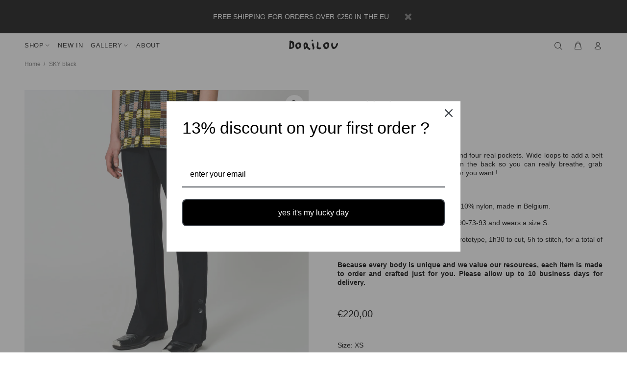

--- FILE ---
content_type: text/html; charset=utf-8
request_url: https://dorilou.com/products/sky-black-trousers-formal-ceremonies?variant=47054059929947
body_size: 26085
content:
<!doctype html>
<!--[if IE 9]> <html class="ie9 no-js" lang="en"> <![endif]-->
<!--[if (gt IE 9)|!(IE)]><!--> <html class="no-js" lang="en"> <!--<![endif]-->
<head> 

  <!-- Google Tag Manager -->
<script>(function(w,d,s,l,i){w[l]=w[l]||[];w[l].push({'gtm.start':
new Date().getTime(),event:'gtm.js'});var f=d.getElementsByTagName(s)[0],
j=d.createElement(s),dl=l!='dataLayer'?'&l='+l:'';j.async=true;j.src=
'https://www.googletagmanager.com/gtm.js?id='+i+dl;f.parentNode.insertBefore(j,f);
})(window,document,'script','dataLayer','GTM-T3G83RZN');</script>
<!-- End Google Tag Manager -->
  
  <meta name="p:domain_verify" content="0ecb9db98f247a45482f7e1796639fb7"/>
  <!-- Basic page needs ================================================== -->
  <meta charset="utf-8">
  <!--[if IE]><meta http-equiv="X-UA-Compatible" content="IE=edge,chrome=1"><![endif]-->
  <meta name="viewport" content="width=device-width,initial-scale=1">
  <meta name="theme-color" content="#000000">
  <meta name="keywords" content="Shopify Template" />
  <meta name="author" content="p-themes">
  <link rel="canonical" href="https://dorilou.com/products/sky-black-trousers-formal-ceremonies"><link rel="shortcut icon" href="//dorilou.com/cdn/shop/files/LOGO_30px_32x32.png?v=1652789792" type="image/png"><!-- Title and description ================================================== --><title>SKY comfortable black virgin wool pleated trousers formal ceremonies
&ndash; dorilou
</title><meta name="description" content="  Black wool trousers with side buttons and four real pockets. Wide loops to add a belt if you wish and an elasticated waist in the back so you can really breathe, grab something from the floor or eat whatever you want !   51% virgin wool 23% wool 16% viscose 10% nylon, made in Belgium. Henri is 1,79m, his measurements"><!-- Social meta ================================================== --><!-- /snippets/social-meta-tags.liquid -->




<meta property="og:site_name" content="dorilou">
<meta property="og:url" content="https://dorilou.com/products/sky-black-trousers-formal-ceremonies">
<meta property="og:title" content="SKY black">
<meta property="og:type" content="product">
<meta property="og:description" content="  Black wool trousers with side buttons and four real pockets. Wide loops to add a belt if you wish and an elasticated waist in the back so you can really breathe, grab something from the floor or eat whatever you want !   51% virgin wool 23% wool 16% viscose 10% nylon, made in Belgium. Henri is 1,79m, his measurements">

  <meta property="og:price:amount" content="220,00">
  <meta property="og:price:currency" content="EUR">

<meta property="og:image" content="http://dorilou.com/cdn/shop/files/Dorilou-11_3_1200x1200.jpg?v=1693243707"><meta property="og:image" content="http://dorilou.com/cdn/shop/files/Dorilou-11_1_1200x1200.jpg?v=1693243707"><meta property="og:image" content="http://dorilou.com/cdn/shop/files/Dorilou-11_2_1200x1200.jpg?v=1693243708">
<meta property="og:image:secure_url" content="https://dorilou.com/cdn/shop/files/Dorilou-11_3_1200x1200.jpg?v=1693243707"><meta property="og:image:secure_url" content="https://dorilou.com/cdn/shop/files/Dorilou-11_1_1200x1200.jpg?v=1693243707"><meta property="og:image:secure_url" content="https://dorilou.com/cdn/shop/files/Dorilou-11_2_1200x1200.jpg?v=1693243708">


<meta name="twitter:card" content="summary_large_image">
<meta name="twitter:title" content="SKY black">
<meta name="twitter:description" content="  Black wool trousers with side buttons and four real pockets. Wide loops to add a belt if you wish and an elasticated waist in the back so you can really breathe, grab something from the floor or eat whatever you want !   51% virgin wool 23% wool 16% viscose 10% nylon, made in Belgium. Henri is 1,79m, his measurements">
<!-- Helpers ================================================== -->

  <!-- CSS ================================================== --><link href="https://fonts.googleapis.com/css?family=Helvetica:100,200,300,400,500,600,700,800,900" rel="stylesheet" defer>
<link href="//dorilou.com/cdn/shop/t/2/assets/theme.css?v=131651269545726648321724160069" rel="stylesheet" type="text/css" media="all" />

<script src="//dorilou.com/cdn/shop/t/2/assets/jquery.min.js?v=146653844047132007351616155474" defer="defer"></script><!-- Header hook for plugins ================================================== -->
  <script>window.performance && window.performance.mark && window.performance.mark('shopify.content_for_header.start');</script><meta id="shopify-digital-wallet" name="shopify-digital-wallet" content="/55580655787/digital_wallets/dialog">
<meta name="shopify-checkout-api-token" content="2508cbaaec1ea447e9f8930bb85679cf">
<meta id="in-context-paypal-metadata" data-shop-id="55580655787" data-venmo-supported="false" data-environment="production" data-locale="en_US" data-paypal-v4="true" data-currency="EUR">
<link rel="alternate" type="application/json+oembed" href="https://dorilou.com/products/sky-black-trousers-formal-ceremonies.oembed">
<script async="async" src="/checkouts/internal/preloads.js?locale=en-BE"></script>
<link rel="preconnect" href="https://shop.app" crossorigin="anonymous">
<script async="async" src="https://shop.app/checkouts/internal/preloads.js?locale=en-BE&shop_id=55580655787" crossorigin="anonymous"></script>
<script id="apple-pay-shop-capabilities" type="application/json">{"shopId":55580655787,"countryCode":"BE","currencyCode":"EUR","merchantCapabilities":["supports3DS"],"merchantId":"gid:\/\/shopify\/Shop\/55580655787","merchantName":"dorilou","requiredBillingContactFields":["postalAddress","email"],"requiredShippingContactFields":["postalAddress","email"],"shippingType":"shipping","supportedNetworks":["visa","maestro","masterCard","amex"],"total":{"type":"pending","label":"dorilou","amount":"1.00"},"shopifyPaymentsEnabled":true,"supportsSubscriptions":true}</script>
<script id="shopify-features" type="application/json">{"accessToken":"2508cbaaec1ea447e9f8930bb85679cf","betas":["rich-media-storefront-analytics"],"domain":"dorilou.com","predictiveSearch":true,"shopId":55580655787,"locale":"en"}</script>
<script>var Shopify = Shopify || {};
Shopify.shop = "dorianevanovereem.myshopify.com";
Shopify.locale = "en";
Shopify.currency = {"active":"EUR","rate":"1.0"};
Shopify.country = "BE";
Shopify.theme = {"name":"Install-me-wokiee-v-2-0-2","id":121088508075,"schema_name":"Wokiee","schema_version":"2.0.2","theme_store_id":null,"role":"main"};
Shopify.theme.handle = "null";
Shopify.theme.style = {"id":null,"handle":null};
Shopify.cdnHost = "dorilou.com/cdn";
Shopify.routes = Shopify.routes || {};
Shopify.routes.root = "/";</script>
<script type="module">!function(o){(o.Shopify=o.Shopify||{}).modules=!0}(window);</script>
<script>!function(o){function n(){var o=[];function n(){o.push(Array.prototype.slice.apply(arguments))}return n.q=o,n}var t=o.Shopify=o.Shopify||{};t.loadFeatures=n(),t.autoloadFeatures=n()}(window);</script>
<script>
  window.ShopifyPay = window.ShopifyPay || {};
  window.ShopifyPay.apiHost = "shop.app\/pay";
  window.ShopifyPay.redirectState = null;
</script>
<script id="shop-js-analytics" type="application/json">{"pageType":"product"}</script>
<script defer="defer" async type="module" src="//dorilou.com/cdn/shopifycloud/shop-js/modules/v2/client.init-shop-cart-sync_DtuiiIyl.en.esm.js"></script>
<script defer="defer" async type="module" src="//dorilou.com/cdn/shopifycloud/shop-js/modules/v2/chunk.common_CUHEfi5Q.esm.js"></script>
<script type="module">
  await import("//dorilou.com/cdn/shopifycloud/shop-js/modules/v2/client.init-shop-cart-sync_DtuiiIyl.en.esm.js");
await import("//dorilou.com/cdn/shopifycloud/shop-js/modules/v2/chunk.common_CUHEfi5Q.esm.js");

  window.Shopify.SignInWithShop?.initShopCartSync?.({"fedCMEnabled":true,"windoidEnabled":true});

</script>
<script>
  window.Shopify = window.Shopify || {};
  if (!window.Shopify.featureAssets) window.Shopify.featureAssets = {};
  window.Shopify.featureAssets['shop-js'] = {"shop-cart-sync":["modules/v2/client.shop-cart-sync_DFoTY42P.en.esm.js","modules/v2/chunk.common_CUHEfi5Q.esm.js"],"init-fed-cm":["modules/v2/client.init-fed-cm_D2UNy1i2.en.esm.js","modules/v2/chunk.common_CUHEfi5Q.esm.js"],"init-shop-email-lookup-coordinator":["modules/v2/client.init-shop-email-lookup-coordinator_BQEe2rDt.en.esm.js","modules/v2/chunk.common_CUHEfi5Q.esm.js"],"shop-cash-offers":["modules/v2/client.shop-cash-offers_3CTtReFF.en.esm.js","modules/v2/chunk.common_CUHEfi5Q.esm.js","modules/v2/chunk.modal_BewljZkx.esm.js"],"shop-button":["modules/v2/client.shop-button_C6oxCjDL.en.esm.js","modules/v2/chunk.common_CUHEfi5Q.esm.js"],"init-windoid":["modules/v2/client.init-windoid_5pix8xhK.en.esm.js","modules/v2/chunk.common_CUHEfi5Q.esm.js"],"avatar":["modules/v2/client.avatar_BTnouDA3.en.esm.js"],"init-shop-cart-sync":["modules/v2/client.init-shop-cart-sync_DtuiiIyl.en.esm.js","modules/v2/chunk.common_CUHEfi5Q.esm.js"],"shop-toast-manager":["modules/v2/client.shop-toast-manager_BYv_8cH1.en.esm.js","modules/v2/chunk.common_CUHEfi5Q.esm.js"],"pay-button":["modules/v2/client.pay-button_FnF9EIkY.en.esm.js","modules/v2/chunk.common_CUHEfi5Q.esm.js"],"shop-login-button":["modules/v2/client.shop-login-button_CH1KUpOf.en.esm.js","modules/v2/chunk.common_CUHEfi5Q.esm.js","modules/v2/chunk.modal_BewljZkx.esm.js"],"init-customer-accounts-sign-up":["modules/v2/client.init-customer-accounts-sign-up_aj7QGgYS.en.esm.js","modules/v2/client.shop-login-button_CH1KUpOf.en.esm.js","modules/v2/chunk.common_CUHEfi5Q.esm.js","modules/v2/chunk.modal_BewljZkx.esm.js"],"init-shop-for-new-customer-accounts":["modules/v2/client.init-shop-for-new-customer-accounts_NbnYRf_7.en.esm.js","modules/v2/client.shop-login-button_CH1KUpOf.en.esm.js","modules/v2/chunk.common_CUHEfi5Q.esm.js","modules/v2/chunk.modal_BewljZkx.esm.js"],"init-customer-accounts":["modules/v2/client.init-customer-accounts_ppedhqCH.en.esm.js","modules/v2/client.shop-login-button_CH1KUpOf.en.esm.js","modules/v2/chunk.common_CUHEfi5Q.esm.js","modules/v2/chunk.modal_BewljZkx.esm.js"],"shop-follow-button":["modules/v2/client.shop-follow-button_CMIBBa6u.en.esm.js","modules/v2/chunk.common_CUHEfi5Q.esm.js","modules/v2/chunk.modal_BewljZkx.esm.js"],"lead-capture":["modules/v2/client.lead-capture_But0hIyf.en.esm.js","modules/v2/chunk.common_CUHEfi5Q.esm.js","modules/v2/chunk.modal_BewljZkx.esm.js"],"checkout-modal":["modules/v2/client.checkout-modal_BBxc70dQ.en.esm.js","modules/v2/chunk.common_CUHEfi5Q.esm.js","modules/v2/chunk.modal_BewljZkx.esm.js"],"shop-login":["modules/v2/client.shop-login_hM3Q17Kl.en.esm.js","modules/v2/chunk.common_CUHEfi5Q.esm.js","modules/v2/chunk.modal_BewljZkx.esm.js"],"payment-terms":["modules/v2/client.payment-terms_CAtGlQYS.en.esm.js","modules/v2/chunk.common_CUHEfi5Q.esm.js","modules/v2/chunk.modal_BewljZkx.esm.js"]};
</script>
<script>(function() {
  var isLoaded = false;
  function asyncLoad() {
    if (isLoaded) return;
    isLoaded = true;
    var urls = ["https:\/\/omnisnippet1.com\/platforms\/shopify.js?source=scriptTag\u0026v=2025-05-15T12\u0026shop=dorianevanovereem.myshopify.com"];
    for (var i = 0; i < urls.length; i++) {
      var s = document.createElement('script');
      s.type = 'text/javascript';
      s.async = true;
      s.src = urls[i];
      var x = document.getElementsByTagName('script')[0];
      x.parentNode.insertBefore(s, x);
    }
  };
  if(window.attachEvent) {
    window.attachEvent('onload', asyncLoad);
  } else {
    window.addEventListener('load', asyncLoad, false);
  }
})();</script>
<script id="__st">var __st={"a":55580655787,"offset":3600,"reqid":"c012395c-ce58-4ec4-b03b-320c82b5594d-1766227155","pageurl":"dorilou.com\/products\/sky-black-trousers-formal-ceremonies?variant=47054059929947","u":"a73116862505","p":"product","rtyp":"product","rid":8544348438875};</script>
<script>window.ShopifyPaypalV4VisibilityTracking = true;</script>
<script id="captcha-bootstrap">!function(){'use strict';const t='contact',e='account',n='new_comment',o=[[t,t],['blogs',n],['comments',n],[t,'customer']],c=[[e,'customer_login'],[e,'guest_login'],[e,'recover_customer_password'],[e,'create_customer']],r=t=>t.map((([t,e])=>`form[action*='/${t}']:not([data-nocaptcha='true']) input[name='form_type'][value='${e}']`)).join(','),a=t=>()=>t?[...document.querySelectorAll(t)].map((t=>t.form)):[];function s(){const t=[...o],e=r(t);return a(e)}const i='password',u='form_key',d=['recaptcha-v3-token','g-recaptcha-response','h-captcha-response',i],f=()=>{try{return window.sessionStorage}catch{return}},m='__shopify_v',_=t=>t.elements[u];function p(t,e,n=!1){try{const o=window.sessionStorage,c=JSON.parse(o.getItem(e)),{data:r}=function(t){const{data:e,action:n}=t;return t[m]||n?{data:e,action:n}:{data:t,action:n}}(c);for(const[e,n]of Object.entries(r))t.elements[e]&&(t.elements[e].value=n);n&&o.removeItem(e)}catch(o){console.error('form repopulation failed',{error:o})}}const l='form_type',E='cptcha';function T(t){t.dataset[E]=!0}const w=window,h=w.document,L='Shopify',v='ce_forms',y='captcha';let A=!1;((t,e)=>{const n=(g='f06e6c50-85a8-45c8-87d0-21a2b65856fe',I='https://cdn.shopify.com/shopifycloud/storefront-forms-hcaptcha/ce_storefront_forms_captcha_hcaptcha.v1.5.2.iife.js',D={infoText:'Protected by hCaptcha',privacyText:'Privacy',termsText:'Terms'},(t,e,n)=>{const o=w[L][v],c=o.bindForm;if(c)return c(t,g,e,D).then(n);var r;o.q.push([[t,g,e,D],n]),r=I,A||(h.body.append(Object.assign(h.createElement('script'),{id:'captcha-provider',async:!0,src:r})),A=!0)});var g,I,D;w[L]=w[L]||{},w[L][v]=w[L][v]||{},w[L][v].q=[],w[L][y]=w[L][y]||{},w[L][y].protect=function(t,e){n(t,void 0,e),T(t)},Object.freeze(w[L][y]),function(t,e,n,w,h,L){const[v,y,A,g]=function(t,e,n){const i=e?o:[],u=t?c:[],d=[...i,...u],f=r(d),m=r(i),_=r(d.filter((([t,e])=>n.includes(e))));return[a(f),a(m),a(_),s()]}(w,h,L),I=t=>{const e=t.target;return e instanceof HTMLFormElement?e:e&&e.form},D=t=>v().includes(t);t.addEventListener('submit',(t=>{const e=I(t);if(!e)return;const n=D(e)&&!e.dataset.hcaptchaBound&&!e.dataset.recaptchaBound,o=_(e),c=g().includes(e)&&(!o||!o.value);(n||c)&&t.preventDefault(),c&&!n&&(function(t){try{if(!f())return;!function(t){const e=f();if(!e)return;const n=_(t);if(!n)return;const o=n.value;o&&e.removeItem(o)}(t);const e=Array.from(Array(32),(()=>Math.random().toString(36)[2])).join('');!function(t,e){_(t)||t.append(Object.assign(document.createElement('input'),{type:'hidden',name:u})),t.elements[u].value=e}(t,e),function(t,e){const n=f();if(!n)return;const o=[...t.querySelectorAll(`input[type='${i}']`)].map((({name:t})=>t)),c=[...d,...o],r={};for(const[a,s]of new FormData(t).entries())c.includes(a)||(r[a]=s);n.setItem(e,JSON.stringify({[m]:1,action:t.action,data:r}))}(t,e)}catch(e){console.error('failed to persist form',e)}}(e),e.submit())}));const S=(t,e)=>{t&&!t.dataset[E]&&(n(t,e.some((e=>e===t))),T(t))};for(const o of['focusin','change'])t.addEventListener(o,(t=>{const e=I(t);D(e)&&S(e,y())}));const B=e.get('form_key'),M=e.get(l),P=B&&M;t.addEventListener('DOMContentLoaded',(()=>{const t=y();if(P)for(const e of t)e.elements[l].value===M&&p(e,B);[...new Set([...A(),...v().filter((t=>'true'===t.dataset.shopifyCaptcha))])].forEach((e=>S(e,t)))}))}(h,new URLSearchParams(w.location.search),n,t,e,['guest_login'])})(!0,!0)}();</script>
<script integrity="sha256-4kQ18oKyAcykRKYeNunJcIwy7WH5gtpwJnB7kiuLZ1E=" data-source-attribution="shopify.loadfeatures" defer="defer" src="//dorilou.com/cdn/shopifycloud/storefront/assets/storefront/load_feature-a0a9edcb.js" crossorigin="anonymous"></script>
<script crossorigin="anonymous" defer="defer" src="//dorilou.com/cdn/shopifycloud/storefront/assets/shopify_pay/storefront-65b4c6d7.js?v=20250812"></script>
<script data-source-attribution="shopify.dynamic_checkout.dynamic.init">var Shopify=Shopify||{};Shopify.PaymentButton=Shopify.PaymentButton||{isStorefrontPortableWallets:!0,init:function(){window.Shopify.PaymentButton.init=function(){};var t=document.createElement("script");t.src="https://dorilou.com/cdn/shopifycloud/portable-wallets/latest/portable-wallets.en.js",t.type="module",document.head.appendChild(t)}};
</script>
<script data-source-attribution="shopify.dynamic_checkout.buyer_consent">
  function portableWalletsHideBuyerConsent(e){var t=document.getElementById("shopify-buyer-consent"),n=document.getElementById("shopify-subscription-policy-button");t&&n&&(t.classList.add("hidden"),t.setAttribute("aria-hidden","true"),n.removeEventListener("click",e))}function portableWalletsShowBuyerConsent(e){var t=document.getElementById("shopify-buyer-consent"),n=document.getElementById("shopify-subscription-policy-button");t&&n&&(t.classList.remove("hidden"),t.removeAttribute("aria-hidden"),n.addEventListener("click",e))}window.Shopify?.PaymentButton&&(window.Shopify.PaymentButton.hideBuyerConsent=portableWalletsHideBuyerConsent,window.Shopify.PaymentButton.showBuyerConsent=portableWalletsShowBuyerConsent);
</script>
<script>
  function portableWalletsCleanup(e){e&&e.src&&console.error("Failed to load portable wallets script "+e.src);var t=document.querySelectorAll("shopify-accelerated-checkout .shopify-payment-button__skeleton, shopify-accelerated-checkout-cart .wallet-cart-button__skeleton"),e=document.getElementById("shopify-buyer-consent");for(let e=0;e<t.length;e++)t[e].remove();e&&e.remove()}function portableWalletsNotLoadedAsModule(e){e instanceof ErrorEvent&&"string"==typeof e.message&&e.message.includes("import.meta")&&"string"==typeof e.filename&&e.filename.includes("portable-wallets")&&(window.removeEventListener("error",portableWalletsNotLoadedAsModule),window.Shopify.PaymentButton.failedToLoad=e,"loading"===document.readyState?document.addEventListener("DOMContentLoaded",window.Shopify.PaymentButton.init):window.Shopify.PaymentButton.init())}window.addEventListener("error",portableWalletsNotLoadedAsModule);
</script>

<script type="module" src="https://dorilou.com/cdn/shopifycloud/portable-wallets/latest/portable-wallets.en.js" onError="portableWalletsCleanup(this)" crossorigin="anonymous"></script>
<script nomodule>
  document.addEventListener("DOMContentLoaded", portableWalletsCleanup);
</script>

<script id='scb4127' type='text/javascript' async='' src='https://dorilou.com/cdn/shopifycloud/privacy-banner/storefront-banner.js'></script><link id="shopify-accelerated-checkout-styles" rel="stylesheet" media="screen" href="https://dorilou.com/cdn/shopifycloud/portable-wallets/latest/accelerated-checkout-backwards-compat.css" crossorigin="anonymous">
<style id="shopify-accelerated-checkout-cart">
        #shopify-buyer-consent {
  margin-top: 1em;
  display: inline-block;
  width: 100%;
}

#shopify-buyer-consent.hidden {
  display: none;
}

#shopify-subscription-policy-button {
  background: none;
  border: none;
  padding: 0;
  text-decoration: underline;
  font-size: inherit;
  cursor: pointer;
}

#shopify-subscription-policy-button::before {
  box-shadow: none;
}

      </style>
<script id="sections-script" data-sections="promo-fixed" defer="defer" src="//dorilou.com/cdn/shop/t/2/compiled_assets/scripts.js?1761"></script>
<script>window.performance && window.performance.mark && window.performance.mark('shopify.content_for_header.end');</script>
  <!-- /Header hook for plugins ================================================== --><!-- Pinterest Pixel Base Code -->
<script type="text/javascript">
!function(e){if(!window.pintrk){window.pintrk=function(){window.pintrk.queue.push(
Array.prototype.slice.call(arguments))};var
n=window.pintrk;n.queue=[],n.version="3.0";var
t=document.createElement("script");t.async=!0,t.src=e;var
r=document.getElementsByTagName("script")[0];r.parentNode.insertBefore(t,r)}}("https://s.pinimg.com/ct/core.js");
pintrk('load', '2612365391054');
pintrk('page');
</script>
<noscript>
<img height="1" width="1" style="display:none;" alt="" src="https://ct.pinterest.com/v3/?tid=2612365391054&noscript=1" />
</noscript>
<!-- End Pinterest Pixel Base Code -->
  
<link href="https://monorail-edge.shopifysvc.com" rel="dns-prefetch">
<script>(function(){if ("sendBeacon" in navigator && "performance" in window) {try {var session_token_from_headers = performance.getEntriesByType('navigation')[0].serverTiming.find(x => x.name == '_s').description;} catch {var session_token_from_headers = undefined;}var session_cookie_matches = document.cookie.match(/_shopify_s=([^;]*)/);var session_token_from_cookie = session_cookie_matches && session_cookie_matches.length === 2 ? session_cookie_matches[1] : "";var session_token = session_token_from_headers || session_token_from_cookie || "";function handle_abandonment_event(e) {var entries = performance.getEntries().filter(function(entry) {return /monorail-edge.shopifysvc.com/.test(entry.name);});if (!window.abandonment_tracked && entries.length === 0) {window.abandonment_tracked = true;var currentMs = Date.now();var navigation_start = performance.timing.navigationStart;var payload = {shop_id: 55580655787,url: window.location.href,navigation_start,duration: currentMs - navigation_start,session_token,page_type: "product"};window.navigator.sendBeacon("https://monorail-edge.shopifysvc.com/v1/produce", JSON.stringify({schema_id: "online_store_buyer_site_abandonment/1.1",payload: payload,metadata: {event_created_at_ms: currentMs,event_sent_at_ms: currentMs}}));}}window.addEventListener('pagehide', handle_abandonment_event);}}());</script>
<script id="web-pixels-manager-setup">(function e(e,d,r,n,o){if(void 0===o&&(o={}),!Boolean(null===(a=null===(i=window.Shopify)||void 0===i?void 0:i.analytics)||void 0===a?void 0:a.replayQueue)){var i,a;window.Shopify=window.Shopify||{};var t=window.Shopify;t.analytics=t.analytics||{};var s=t.analytics;s.replayQueue=[],s.publish=function(e,d,r){return s.replayQueue.push([e,d,r]),!0};try{self.performance.mark("wpm:start")}catch(e){}var l=function(){var e={modern:/Edge?\/(1{2}[4-9]|1[2-9]\d|[2-9]\d{2}|\d{4,})\.\d+(\.\d+|)|Firefox\/(1{2}[4-9]|1[2-9]\d|[2-9]\d{2}|\d{4,})\.\d+(\.\d+|)|Chrom(ium|e)\/(9{2}|\d{3,})\.\d+(\.\d+|)|(Maci|X1{2}).+ Version\/(15\.\d+|(1[6-9]|[2-9]\d|\d{3,})\.\d+)([,.]\d+|)( \(\w+\)|)( Mobile\/\w+|) Safari\/|Chrome.+OPR\/(9{2}|\d{3,})\.\d+\.\d+|(CPU[ +]OS|iPhone[ +]OS|CPU[ +]iPhone|CPU IPhone OS|CPU iPad OS)[ +]+(15[._]\d+|(1[6-9]|[2-9]\d|\d{3,})[._]\d+)([._]\d+|)|Android:?[ /-](13[3-9]|1[4-9]\d|[2-9]\d{2}|\d{4,})(\.\d+|)(\.\d+|)|Android.+Firefox\/(13[5-9]|1[4-9]\d|[2-9]\d{2}|\d{4,})\.\d+(\.\d+|)|Android.+Chrom(ium|e)\/(13[3-9]|1[4-9]\d|[2-9]\d{2}|\d{4,})\.\d+(\.\d+|)|SamsungBrowser\/([2-9]\d|\d{3,})\.\d+/,legacy:/Edge?\/(1[6-9]|[2-9]\d|\d{3,})\.\d+(\.\d+|)|Firefox\/(5[4-9]|[6-9]\d|\d{3,})\.\d+(\.\d+|)|Chrom(ium|e)\/(5[1-9]|[6-9]\d|\d{3,})\.\d+(\.\d+|)([\d.]+$|.*Safari\/(?![\d.]+ Edge\/[\d.]+$))|(Maci|X1{2}).+ Version\/(10\.\d+|(1[1-9]|[2-9]\d|\d{3,})\.\d+)([,.]\d+|)( \(\w+\)|)( Mobile\/\w+|) Safari\/|Chrome.+OPR\/(3[89]|[4-9]\d|\d{3,})\.\d+\.\d+|(CPU[ +]OS|iPhone[ +]OS|CPU[ +]iPhone|CPU IPhone OS|CPU iPad OS)[ +]+(10[._]\d+|(1[1-9]|[2-9]\d|\d{3,})[._]\d+)([._]\d+|)|Android:?[ /-](13[3-9]|1[4-9]\d|[2-9]\d{2}|\d{4,})(\.\d+|)(\.\d+|)|Mobile Safari.+OPR\/([89]\d|\d{3,})\.\d+\.\d+|Android.+Firefox\/(13[5-9]|1[4-9]\d|[2-9]\d{2}|\d{4,})\.\d+(\.\d+|)|Android.+Chrom(ium|e)\/(13[3-9]|1[4-9]\d|[2-9]\d{2}|\d{4,})\.\d+(\.\d+|)|Android.+(UC? ?Browser|UCWEB|U3)[ /]?(15\.([5-9]|\d{2,})|(1[6-9]|[2-9]\d|\d{3,})\.\d+)\.\d+|SamsungBrowser\/(5\.\d+|([6-9]|\d{2,})\.\d+)|Android.+MQ{2}Browser\/(14(\.(9|\d{2,})|)|(1[5-9]|[2-9]\d|\d{3,})(\.\d+|))(\.\d+|)|K[Aa][Ii]OS\/(3\.\d+|([4-9]|\d{2,})\.\d+)(\.\d+|)/},d=e.modern,r=e.legacy,n=navigator.userAgent;return n.match(d)?"modern":n.match(r)?"legacy":"unknown"}(),u="modern"===l?"modern":"legacy",c=(null!=n?n:{modern:"",legacy:""})[u],f=function(e){return[e.baseUrl,"/wpm","/b",e.hashVersion,"modern"===e.buildTarget?"m":"l",".js"].join("")}({baseUrl:d,hashVersion:r,buildTarget:u}),m=function(e){var d=e.version,r=e.bundleTarget,n=e.surface,o=e.pageUrl,i=e.monorailEndpoint;return{emit:function(e){var a=e.status,t=e.errorMsg,s=(new Date).getTime(),l=JSON.stringify({metadata:{event_sent_at_ms:s},events:[{schema_id:"web_pixels_manager_load/3.1",payload:{version:d,bundle_target:r,page_url:o,status:a,surface:n,error_msg:t},metadata:{event_created_at_ms:s}}]});if(!i)return console&&console.warn&&console.warn("[Web Pixels Manager] No Monorail endpoint provided, skipping logging."),!1;try{return self.navigator.sendBeacon.bind(self.navigator)(i,l)}catch(e){}var u=new XMLHttpRequest;try{return u.open("POST",i,!0),u.setRequestHeader("Content-Type","text/plain"),u.send(l),!0}catch(e){return console&&console.warn&&console.warn("[Web Pixels Manager] Got an unhandled error while logging to Monorail."),!1}}}}({version:r,bundleTarget:l,surface:e.surface,pageUrl:self.location.href,monorailEndpoint:e.monorailEndpoint});try{o.browserTarget=l,function(e){var d=e.src,r=e.async,n=void 0===r||r,o=e.onload,i=e.onerror,a=e.sri,t=e.scriptDataAttributes,s=void 0===t?{}:t,l=document.createElement("script"),u=document.querySelector("head"),c=document.querySelector("body");if(l.async=n,l.src=d,a&&(l.integrity=a,l.crossOrigin="anonymous"),s)for(var f in s)if(Object.prototype.hasOwnProperty.call(s,f))try{l.dataset[f]=s[f]}catch(e){}if(o&&l.addEventListener("load",o),i&&l.addEventListener("error",i),u)u.appendChild(l);else{if(!c)throw new Error("Did not find a head or body element to append the script");c.appendChild(l)}}({src:f,async:!0,onload:function(){if(!function(){var e,d;return Boolean(null===(d=null===(e=window.Shopify)||void 0===e?void 0:e.analytics)||void 0===d?void 0:d.initialized)}()){var d=window.webPixelsManager.init(e)||void 0;if(d){var r=window.Shopify.analytics;r.replayQueue.forEach((function(e){var r=e[0],n=e[1],o=e[2];d.publishCustomEvent(r,n,o)})),r.replayQueue=[],r.publish=d.publishCustomEvent,r.visitor=d.visitor,r.initialized=!0}}},onerror:function(){return m.emit({status:"failed",errorMsg:"".concat(f," has failed to load")})},sri:function(e){var d=/^sha384-[A-Za-z0-9+/=]+$/;return"string"==typeof e&&d.test(e)}(c)?c:"",scriptDataAttributes:o}),m.emit({status:"loading"})}catch(e){m.emit({status:"failed",errorMsg:(null==e?void 0:e.message)||"Unknown error"})}}})({shopId: 55580655787,storefrontBaseUrl: "https://dorilou.com",extensionsBaseUrl: "https://extensions.shopifycdn.com/cdn/shopifycloud/web-pixels-manager",monorailEndpoint: "https://monorail-edge.shopifysvc.com/unstable/produce_batch",surface: "storefront-renderer",enabledBetaFlags: ["2dca8a86"],webPixelsConfigList: [{"id":"2570682715","configuration":"{\"pixel_id\":\"718095815210193\",\"pixel_type\":\"facebook_pixel\"}","eventPayloadVersion":"v1","runtimeContext":"OPEN","scriptVersion":"ca16bc87fe92b6042fbaa3acc2fbdaa6","type":"APP","apiClientId":2329312,"privacyPurposes":["ANALYTICS","MARKETING","SALE_OF_DATA"],"dataSharingAdjustments":{"protectedCustomerApprovalScopes":["read_customer_address","read_customer_email","read_customer_name","read_customer_personal_data","read_customer_phone"]}},{"id":"1030390107","configuration":"{\"config\":\"{\\\"pixel_id\\\":\\\"G-5605MLKGTH\\\",\\\"gtag_events\\\":[{\\\"type\\\":\\\"purchase\\\",\\\"action_label\\\":\\\"G-5605MLKGTH\\\"},{\\\"type\\\":\\\"page_view\\\",\\\"action_label\\\":\\\"G-5605MLKGTH\\\"},{\\\"type\\\":\\\"view_item\\\",\\\"action_label\\\":\\\"G-5605MLKGTH\\\"},{\\\"type\\\":\\\"search\\\",\\\"action_label\\\":\\\"G-5605MLKGTH\\\"},{\\\"type\\\":\\\"add_to_cart\\\",\\\"action_label\\\":\\\"G-5605MLKGTH\\\"},{\\\"type\\\":\\\"begin_checkout\\\",\\\"action_label\\\":\\\"G-5605MLKGTH\\\"},{\\\"type\\\":\\\"add_payment_info\\\",\\\"action_label\\\":\\\"G-5605MLKGTH\\\"}],\\\"enable_monitoring_mode\\\":false}\"}","eventPayloadVersion":"v1","runtimeContext":"OPEN","scriptVersion":"b2a88bafab3e21179ed38636efcd8a93","type":"APP","apiClientId":1780363,"privacyPurposes":[],"dataSharingAdjustments":{"protectedCustomerApprovalScopes":["read_customer_address","read_customer_email","read_customer_name","read_customer_personal_data","read_customer_phone"]}},{"id":"246677851","configuration":"{\"tagID\":\"2612365391054\"}","eventPayloadVersion":"v1","runtimeContext":"STRICT","scriptVersion":"18031546ee651571ed29edbe71a3550b","type":"APP","apiClientId":3009811,"privacyPurposes":["ANALYTICS","MARKETING","SALE_OF_DATA"],"dataSharingAdjustments":{"protectedCustomerApprovalScopes":["read_customer_address","read_customer_email","read_customer_name","read_customer_personal_data","read_customer_phone"]}},{"id":"234946907","configuration":"{\"apiURL\":\"https:\/\/api.omnisend.com\",\"appURL\":\"https:\/\/app.omnisend.com\",\"brandID\":\"6634c1aa61d9823af28db6a0\",\"trackingURL\":\"https:\/\/wt.omnisendlink.com\"}","eventPayloadVersion":"v1","runtimeContext":"STRICT","scriptVersion":"aa9feb15e63a302383aa48b053211bbb","type":"APP","apiClientId":186001,"privacyPurposes":["ANALYTICS","MARKETING","SALE_OF_DATA"],"dataSharingAdjustments":{"protectedCustomerApprovalScopes":["read_customer_address","read_customer_email","read_customer_name","read_customer_personal_data","read_customer_phone"]}},{"id":"shopify-app-pixel","configuration":"{}","eventPayloadVersion":"v1","runtimeContext":"STRICT","scriptVersion":"0450","apiClientId":"shopify-pixel","type":"APP","privacyPurposes":["ANALYTICS","MARKETING"]},{"id":"shopify-custom-pixel","eventPayloadVersion":"v1","runtimeContext":"LAX","scriptVersion":"0450","apiClientId":"shopify-pixel","type":"CUSTOM","privacyPurposes":["ANALYTICS","MARKETING"]}],isMerchantRequest: false,initData: {"shop":{"name":"dorilou","paymentSettings":{"currencyCode":"EUR"},"myshopifyDomain":"dorianevanovereem.myshopify.com","countryCode":"BE","storefrontUrl":"https:\/\/dorilou.com"},"customer":null,"cart":null,"checkout":null,"productVariants":[{"price":{"amount":220.0,"currencyCode":"EUR"},"product":{"title":"SKY black","vendor":"dorilou","id":"8544348438875","untranslatedTitle":"SKY black","url":"\/products\/sky-black-trousers-formal-ceremonies","type":"pants"},"id":"47275884314971","image":{"src":"\/\/dorilou.com\/cdn\/shop\/files\/Dorilou-11_3.jpg?v=1693243707"},"sku":"","title":"XXS","untranslatedTitle":"XXS"},{"price":{"amount":220.0,"currencyCode":"EUR"},"product":{"title":"SKY black","vendor":"dorilou","id":"8544348438875","untranslatedTitle":"SKY black","url":"\/products\/sky-black-trousers-formal-ceremonies","type":"pants"},"id":"47054059929947","image":{"src":"\/\/dorilou.com\/cdn\/shop\/files\/Dorilou-11_3.jpg?v=1693243707"},"sku":"","title":"XS","untranslatedTitle":"XS"},{"price":{"amount":220.0,"currencyCode":"EUR"},"product":{"title":"SKY black","vendor":"dorilou","id":"8544348438875","untranslatedTitle":"SKY black","url":"\/products\/sky-black-trousers-formal-ceremonies","type":"pants"},"id":"47054060028251","image":{"src":"\/\/dorilou.com\/cdn\/shop\/files\/Dorilou-11_3.jpg?v=1693243707"},"sku":"","title":"S","untranslatedTitle":"S"},{"price":{"amount":220.0,"currencyCode":"EUR"},"product":{"title":"SKY black","vendor":"dorilou","id":"8544348438875","untranslatedTitle":"SKY black","url":"\/products\/sky-black-trousers-formal-ceremonies","type":"pants"},"id":"47054060061019","image":{"src":"\/\/dorilou.com\/cdn\/shop\/files\/Dorilou-11_3.jpg?v=1693243707"},"sku":"","title":"M","untranslatedTitle":"M"},{"price":{"amount":220.0,"currencyCode":"EUR"},"product":{"title":"SKY black","vendor":"dorilou","id":"8544348438875","untranslatedTitle":"SKY black","url":"\/products\/sky-black-trousers-formal-ceremonies","type":"pants"},"id":"47054060126555","image":{"src":"\/\/dorilou.com\/cdn\/shop\/files\/Dorilou-11_3.jpg?v=1693243707"},"sku":"","title":"L","untranslatedTitle":"L"},{"price":{"amount":220.0,"currencyCode":"EUR"},"product":{"title":"SKY black","vendor":"dorilou","id":"8544348438875","untranslatedTitle":"SKY black","url":"\/products\/sky-black-trousers-formal-ceremonies","type":"pants"},"id":"47054060159323","image":{"src":"\/\/dorilou.com\/cdn\/shop\/files\/Dorilou-11_3.jpg?v=1693243707"},"sku":"","title":"XL","untranslatedTitle":"XL"},{"price":{"amount":220.0,"currencyCode":"EUR"},"product":{"title":"SKY black","vendor":"dorilou","id":"8544348438875","untranslatedTitle":"SKY black","url":"\/products\/sky-black-trousers-formal-ceremonies","type":"pants"},"id":"47054060192091","image":{"src":"\/\/dorilou.com\/cdn\/shop\/files\/Dorilou-11_3.jpg?v=1693243707"},"sku":"","title":"2XL","untranslatedTitle":"2XL"},{"price":{"amount":220.0,"currencyCode":"EUR"},"product":{"title":"SKY black","vendor":"dorilou","id":"8544348438875","untranslatedTitle":"SKY black","url":"\/products\/sky-black-trousers-formal-ceremonies","type":"pants"},"id":"47054060224859","image":{"src":"\/\/dorilou.com\/cdn\/shop\/files\/Dorilou-11_3.jpg?v=1693243707"},"sku":"","title":"3XL","untranslatedTitle":"3XL"},{"price":{"amount":220.0,"currencyCode":"EUR"},"product":{"title":"SKY black","vendor":"dorilou","id":"8544348438875","untranslatedTitle":"SKY black","url":"\/products\/sky-black-trousers-formal-ceremonies","type":"pants"},"id":"48334648017243","image":{"src":"\/\/dorilou.com\/cdn\/shop\/files\/Dorilou-11_3.jpg?v=1693243707"},"sku":"","title":"4XL","untranslatedTitle":"4XL"},{"price":{"amount":220.0,"currencyCode":"EUR"},"product":{"title":"SKY black","vendor":"dorilou","id":"8544348438875","untranslatedTitle":"SKY black","url":"\/products\/sky-black-trousers-formal-ceremonies","type":"pants"},"id":"48334648082779","image":{"src":"\/\/dorilou.com\/cdn\/shop\/files\/Dorilou-11_3.jpg?v=1693243707"},"sku":"","title":"5XL","untranslatedTitle":"5XL"}],"purchasingCompany":null},},"https://dorilou.com/cdn","1e0b1122w61c904dfpc855754am2b403ea2",{"modern":"","legacy":""},{"shopId":"55580655787","storefrontBaseUrl":"https:\/\/dorilou.com","extensionBaseUrl":"https:\/\/extensions.shopifycdn.com\/cdn\/shopifycloud\/web-pixels-manager","surface":"storefront-renderer","enabledBetaFlags":"[\"2dca8a86\"]","isMerchantRequest":"false","hashVersion":"1e0b1122w61c904dfpc855754am2b403ea2","publish":"custom","events":"[[\"page_viewed\",{}],[\"product_viewed\",{\"productVariant\":{\"price\":{\"amount\":220.0,\"currencyCode\":\"EUR\"},\"product\":{\"title\":\"SKY black\",\"vendor\":\"dorilou\",\"id\":\"8544348438875\",\"untranslatedTitle\":\"SKY black\",\"url\":\"\/products\/sky-black-trousers-formal-ceremonies\",\"type\":\"pants\"},\"id\":\"47054059929947\",\"image\":{\"src\":\"\/\/dorilou.com\/cdn\/shop\/files\/Dorilou-11_3.jpg?v=1693243707\"},\"sku\":\"\",\"title\":\"XS\",\"untranslatedTitle\":\"XS\"}}]]"});</script><script>
  window.ShopifyAnalytics = window.ShopifyAnalytics || {};
  window.ShopifyAnalytics.meta = window.ShopifyAnalytics.meta || {};
  window.ShopifyAnalytics.meta.currency = 'EUR';
  var meta = {"product":{"id":8544348438875,"gid":"gid:\/\/shopify\/Product\/8544348438875","vendor":"dorilou","type":"pants","variants":[{"id":47275884314971,"price":22000,"name":"SKY black - XXS","public_title":"XXS","sku":""},{"id":47054059929947,"price":22000,"name":"SKY black - XS","public_title":"XS","sku":""},{"id":47054060028251,"price":22000,"name":"SKY black - S","public_title":"S","sku":""},{"id":47054060061019,"price":22000,"name":"SKY black - M","public_title":"M","sku":""},{"id":47054060126555,"price":22000,"name":"SKY black - L","public_title":"L","sku":""},{"id":47054060159323,"price":22000,"name":"SKY black - XL","public_title":"XL","sku":""},{"id":47054060192091,"price":22000,"name":"SKY black - 2XL","public_title":"2XL","sku":""},{"id":47054060224859,"price":22000,"name":"SKY black - 3XL","public_title":"3XL","sku":""},{"id":48334648017243,"price":22000,"name":"SKY black - 4XL","public_title":"4XL","sku":""},{"id":48334648082779,"price":22000,"name":"SKY black - 5XL","public_title":"5XL","sku":""}],"remote":false},"page":{"pageType":"product","resourceType":"product","resourceId":8544348438875}};
  for (var attr in meta) {
    window.ShopifyAnalytics.meta[attr] = meta[attr];
  }
</script>
<script class="analytics">
  (function () {
    var customDocumentWrite = function(content) {
      var jquery = null;

      if (window.jQuery) {
        jquery = window.jQuery;
      } else if (window.Checkout && window.Checkout.$) {
        jquery = window.Checkout.$;
      }

      if (jquery) {
        jquery('body').append(content);
      }
    };

    var hasLoggedConversion = function(token) {
      if (token) {
        return document.cookie.indexOf('loggedConversion=' + token) !== -1;
      }
      return false;
    }

    var setCookieIfConversion = function(token) {
      if (token) {
        var twoMonthsFromNow = new Date(Date.now());
        twoMonthsFromNow.setMonth(twoMonthsFromNow.getMonth() + 2);

        document.cookie = 'loggedConversion=' + token + '; expires=' + twoMonthsFromNow;
      }
    }

    var trekkie = window.ShopifyAnalytics.lib = window.trekkie = window.trekkie || [];
    if (trekkie.integrations) {
      return;
    }
    trekkie.methods = [
      'identify',
      'page',
      'ready',
      'track',
      'trackForm',
      'trackLink'
    ];
    trekkie.factory = function(method) {
      return function() {
        var args = Array.prototype.slice.call(arguments);
        args.unshift(method);
        trekkie.push(args);
        return trekkie;
      };
    };
    for (var i = 0; i < trekkie.methods.length; i++) {
      var key = trekkie.methods[i];
      trekkie[key] = trekkie.factory(key);
    }
    trekkie.load = function(config) {
      trekkie.config = config || {};
      trekkie.config.initialDocumentCookie = document.cookie;
      var first = document.getElementsByTagName('script')[0];
      var script = document.createElement('script');
      script.type = 'text/javascript';
      script.onerror = function(e) {
        var scriptFallback = document.createElement('script');
        scriptFallback.type = 'text/javascript';
        scriptFallback.onerror = function(error) {
                var Monorail = {
      produce: function produce(monorailDomain, schemaId, payload) {
        var currentMs = new Date().getTime();
        var event = {
          schema_id: schemaId,
          payload: payload,
          metadata: {
            event_created_at_ms: currentMs,
            event_sent_at_ms: currentMs
          }
        };
        return Monorail.sendRequest("https://" + monorailDomain + "/v1/produce", JSON.stringify(event));
      },
      sendRequest: function sendRequest(endpointUrl, payload) {
        // Try the sendBeacon API
        if (window && window.navigator && typeof window.navigator.sendBeacon === 'function' && typeof window.Blob === 'function' && !Monorail.isIos12()) {
          var blobData = new window.Blob([payload], {
            type: 'text/plain'
          });

          if (window.navigator.sendBeacon(endpointUrl, blobData)) {
            return true;
          } // sendBeacon was not successful

        } // XHR beacon

        var xhr = new XMLHttpRequest();

        try {
          xhr.open('POST', endpointUrl);
          xhr.setRequestHeader('Content-Type', 'text/plain');
          xhr.send(payload);
        } catch (e) {
          console.log(e);
        }

        return false;
      },
      isIos12: function isIos12() {
        return window.navigator.userAgent.lastIndexOf('iPhone; CPU iPhone OS 12_') !== -1 || window.navigator.userAgent.lastIndexOf('iPad; CPU OS 12_') !== -1;
      }
    };
    Monorail.produce('monorail-edge.shopifysvc.com',
      'trekkie_storefront_load_errors/1.1',
      {shop_id: 55580655787,
      theme_id: 121088508075,
      app_name: "storefront",
      context_url: window.location.href,
      source_url: "//dorilou.com/cdn/s/trekkie.storefront.4b0d51228c8d1703f19d66468963c9de55bf59b0.min.js"});

        };
        scriptFallback.async = true;
        scriptFallback.src = '//dorilou.com/cdn/s/trekkie.storefront.4b0d51228c8d1703f19d66468963c9de55bf59b0.min.js';
        first.parentNode.insertBefore(scriptFallback, first);
      };
      script.async = true;
      script.src = '//dorilou.com/cdn/s/trekkie.storefront.4b0d51228c8d1703f19d66468963c9de55bf59b0.min.js';
      first.parentNode.insertBefore(script, first);
    };
    trekkie.load(
      {"Trekkie":{"appName":"storefront","development":false,"defaultAttributes":{"shopId":55580655787,"isMerchantRequest":null,"themeId":121088508075,"themeCityHash":"7150224202632310910","contentLanguage":"en","currency":"EUR","eventMetadataId":"83d17e68-e3be-46f5-bba2-7a034d3117c0"},"isServerSideCookieWritingEnabled":true,"monorailRegion":"shop_domain","enabledBetaFlags":["65f19447"]},"Session Attribution":{},"S2S":{"facebookCapiEnabled":true,"source":"trekkie-storefront-renderer","apiClientId":580111}}
    );

    var loaded = false;
    trekkie.ready(function() {
      if (loaded) return;
      loaded = true;

      window.ShopifyAnalytics.lib = window.trekkie;

      var originalDocumentWrite = document.write;
      document.write = customDocumentWrite;
      try { window.ShopifyAnalytics.merchantGoogleAnalytics.call(this); } catch(error) {};
      document.write = originalDocumentWrite;

      window.ShopifyAnalytics.lib.page(null,{"pageType":"product","resourceType":"product","resourceId":8544348438875,"shopifyEmitted":true});

      var match = window.location.pathname.match(/checkouts\/(.+)\/(thank_you|post_purchase)/)
      var token = match? match[1]: undefined;
      if (!hasLoggedConversion(token)) {
        setCookieIfConversion(token);
        window.ShopifyAnalytics.lib.track("Viewed Product",{"currency":"EUR","variantId":47054059929947,"productId":8544348438875,"productGid":"gid:\/\/shopify\/Product\/8544348438875","name":"SKY black - XS","price":"220.00","sku":"","brand":"dorilou","variant":"XS","category":"pants","nonInteraction":true,"remote":false},undefined,undefined,{"shopifyEmitted":true});
      window.ShopifyAnalytics.lib.track("monorail:\/\/trekkie_storefront_viewed_product\/1.1",{"currency":"EUR","variantId":47054059929947,"productId":8544348438875,"productGid":"gid:\/\/shopify\/Product\/8544348438875","name":"SKY black - XS","price":"220.00","sku":"","brand":"dorilou","variant":"XS","category":"pants","nonInteraction":true,"remote":false,"referer":"https:\/\/dorilou.com\/products\/sky-black-trousers-formal-ceremonies?variant=47054059929947"});
      }
    });


        var eventsListenerScript = document.createElement('script');
        eventsListenerScript.async = true;
        eventsListenerScript.src = "//dorilou.com/cdn/shopifycloud/storefront/assets/shop_events_listener-3da45d37.js";
        document.getElementsByTagName('head')[0].appendChild(eventsListenerScript);

})();</script>
  <script>
  if (!window.ga || (window.ga && typeof window.ga !== 'function')) {
    window.ga = function ga() {
      (window.ga.q = window.ga.q || []).push(arguments);
      if (window.Shopify && window.Shopify.analytics && typeof window.Shopify.analytics.publish === 'function') {
        window.Shopify.analytics.publish("ga_stub_called", {}, {sendTo: "google_osp_migration"});
      }
      console.error("Shopify's Google Analytics stub called with:", Array.from(arguments), "\nSee https://help.shopify.com/manual/promoting-marketing/pixels/pixel-migration#google for more information.");
    };
    if (window.Shopify && window.Shopify.analytics && typeof window.Shopify.analytics.publish === 'function') {
      window.Shopify.analytics.publish("ga_stub_initialized", {}, {sendTo: "google_osp_migration"});
    }
  }
</script>
<script
  defer
  src="https://dorilou.com/cdn/shopifycloud/perf-kit/shopify-perf-kit-2.1.2.min.js"
  data-application="storefront-renderer"
  data-shop-id="55580655787"
  data-render-region="gcp-us-east1"
  data-page-type="product"
  data-theme-instance-id="121088508075"
  data-theme-name="Wokiee"
  data-theme-version="2.0.2"
  data-monorail-region="shop_domain"
  data-resource-timing-sampling-rate="10"
  data-shs="true"
  data-shs-beacon="true"
  data-shs-export-with-fetch="true"
  data-shs-logs-sample-rate="1"
  data-shs-beacon-endpoint="https://dorilou.com/api/collect"
></script>
</head>
<body class="pageproduct" 
      ><div id="shopify-section-show-helper" class="shopify-section"></div><div id="shopify-section-header-template" class="shopify-section"><header class="desctop-menu-large small-header parentallinlinelogocenter"><nav class="panel-menu mobile-main-menu">
  <ul><li>
      <a href="/collections/all">SHOP</a><ul><li>
          <a href="https://dorilou.com/collections/all?constraint=tops">TOPS</a></li><li>
          <a href="https://dorilou.com/collections/all?constraint=bottoms">BOTTOMS</a></li><li>
          <a href="https://dorilou.com/collections/all?constraint=dresses">DRESSES</a></li><li>
          <a href="https://dorilou.com/collections/all?constraint=jackets">JACKETS</a></li><li>
          <a href="https://dorilou.com/collections/all?constraint=bags">BAGS</a></li><li>
          <a href="https://dorilou.com/collections/all?constraint=accessories">ACCESSORIES</a></li><li>
          <a href="https://dorilou.com/collections/all">SEE ALL</a></li></ul></li><li>
      <a href="/collections/echoes-of-love">NEW IN</a></li><li>
      <a href="https://dorilou.com/pages/live-life-like-an-endless-summer">GALLERY</a><ul><li>
          <a href="https://dorilou.com/pages/live-life-like-an-endless-summer">live life like an endless summer</a></li><li>
          <a href="https://dorilou.com/pages/des-fleurs-dans-le-ciment">des fleurs dans le ciment by Michael Smits</a></li><li>
          <a href="https://dorilou.com/pages/arto-by-kevin-couchman-for-dorilou">Arto by Kevin Couchman</a></li><li>
          <a href="https://dorilou.com/pages/drag-couenne-by-kevin-couchman-for-dorilou">Drag Couenne by Kevin Couchman</a></li></ul></li><li>
      <a href="/pages/about">ABOUT</a></li></ul>
</nav><!-- tt-top-panel -->
<div class="tt-top-panel">
  <div class="container">
    <div class="tt-row" style="padding-top:24px;min-height:40px;">
      <div class="tt-description" style="font-size:14px;line-height:21px;font-weight:400;">
        FREE SHIPPING FOR ORDERS OVER €250 IN THE EU
      </div>
      
      <button class="tt-btn-close" style="top:-2px;"></button>
      
    </div>
  </div>
</div><!-- tt-mobile-header -->
<div class="tt-mobile-header">
  <div class="container-fluid">
    <div class="tt-header-row">
      <div class="tt-mobile-parent-menu">
        <div class="tt-menu-toggle mainmenumob-js">
          <svg version="1.1" id="Layer_1" xmlns="http://www.w3.org/2000/svg" xmlns:xlink="http://www.w3.org/1999/xlink" x="0px" y="0px"
     viewBox="0 0 22 22" style="enable-background:new 0 0 22 22;" xml:space="preserve">
  <g>
    <path d="M1.8,6.1C1.6,6,1.6,5.8,1.6,5.7c0-0.2,0.1-0.3,0.2-0.4C1.9,5.1,2,5,2.2,5h17.5c0.2,0,0.3,0.1,0.4,0.2
             c0.1,0.1,0.2,0.3,0.2,0.4c0,0.2-0.1,0.3-0.2,0.4c-0.1,0.1-0.3,0.2-0.4,0.2H2.2C2,6.3,1.9,6.2,1.8,6.1z M1.8,11.7
             c-0.1-0.1-0.2-0.3-0.2-0.4c0-0.2,0.1-0.3,0.2-0.4c0.1-0.1,0.3-0.2,0.4-0.2h17.5c0.2,0,0.3,0.1,0.4,0.2c0.1,0.1,0.2,0.3,0.2,0.4
             c0,0.2-0.1,0.3-0.2,0.4c-0.1,0.1-0.3,0.2-0.4,0.2H2.2C2,11.9,1.9,11.8,1.8,11.7z M1.8,17.3c-0.1-0.1-0.2-0.3-0.2-0.4
             c0-0.2,0.1-0.3,0.2-0.4c0.1-0.1,0.3-0.2,0.4-0.2h17.5c0.2,0,0.3,0.1,0.4,0.2c0.1,0.1,0.2,0.3,0.2,0.4c0,0.2-0.1,0.3-0.2,0.4
             c-0.1,0.1-0.3,0.2-0.4,0.2H2.2C2,17.5,1.9,17.5,1.8,17.3z"/>
  </g>
</svg>
        </div>
      </div>
      <!-- search -->
      <div class="tt-mobile-parent-search tt-parent-box"></div>
      <!-- /search --><!-- cart -->
      <div class="tt-mobile-parent-cart tt-parent-box"></div>
      <!-- /cart --><!-- account -->
      <div class="tt-mobile-parent-account tt-parent-box"></div>
      <!-- /account --></div>
  </div>
  <div class="container-fluid tt-top-line">
    <div class="row">
      <div class="tt-logo-container">
        <a class="tt-logo tt-logo-alignment" href="/"><h2></h2></a>
      </div>
    </div>
  </div>
</div>
  
  <!-- tt-desktop-header -->
  <div class="tt-desktop-header">

    
    
    <div class="container">
      <div class="tt-header-holder" style="height: 50px">

        
        <div class="tt-desctop-parent-menu tt-parent-box tt-obj-menu">
          <div class="tt-desctop-menu"><nav>
  <ul>
    
    <li class="dropdown submenuarrow tt-megamenu-col-01" >
      <a href="/collections/all"><span>SHOP</span></a><div class="dropdown-menu">
  <div class="row tt-col-list">
    <div class="col">
      <ul class="tt-megamenu-submenu tt-megamenu-preview"><li><a href="https://dorilou.com/collections/all?constraint=tops"><span>TOPS</span></a></li><li><a href="https://dorilou.com/collections/all?constraint=bottoms"><span>BOTTOMS</span></a></li><li><a href="https://dorilou.com/collections/all?constraint=dresses"><span>DRESSES</span></a></li><li><a href="https://dorilou.com/collections/all?constraint=jackets"><span>JACKETS</span></a></li><li><a href="https://dorilou.com/collections/all?constraint=bags"><span>BAGS</span></a></li><li><a href="https://dorilou.com/collections/all?constraint=accessories"><span>ACCESSORIES</span></a></li><li><a href="https://dorilou.com/collections/all"><span>SEE ALL</span></a></li></ul>
    </div>
  </div>
</div></li>
    

    
    <li class="dropdown tt-megamenu-col-01" >
      <a href="/collections/echoes-of-love"><span>NEW IN</span></a></li>
    

    
    <li class="dropdown submenuarrow tt-megamenu-col-01" >
      <a href="https://dorilou.com/pages/live-life-like-an-endless-summer"><span>GALLERY</span></a><div class="dropdown-menu">
  <div class="row tt-col-list">
    <div class="col">
      <ul class="tt-megamenu-submenu tt-megamenu-preview"><li><a href="https://dorilou.com/pages/live-life-like-an-endless-summer"><span>live life like an endless summer</span></a></li><li><a href="https://dorilou.com/pages/des-fleurs-dans-le-ciment"><span>des fleurs dans le ciment by Michael Smits</span></a></li><li><a href="https://dorilou.com/pages/arto-by-kevin-couchman-for-dorilou"><span>Arto by Kevin Couchman</span></a></li><li><a href="https://dorilou.com/pages/drag-couenne-by-kevin-couchman-for-dorilou"><span>Drag Couenne by Kevin Couchman</span></a></li></ul>
    </div>
  </div>
</div></li>
    

    
    <li class="dropdown tt-megamenu-col-01" >
      <a href="/pages/about"><span>ABOUT</span></a></li>
    
</ul>
</nav></div>
        </div>
        
        <div class="allinlinelogocenter" itemscope itemtype="http://schema.org/Organization"><a href="/" class="tt-logo" itemprop="url"><img src="//dorilou.com/cdn/shop/files/dorilu_logo_vectorise_noir_100x.png?v=1652798481"
                   srcset="//dorilou.com/cdn/shop/files/dorilu_logo_vectorise_noir_100x.png?v=1652798481 1x, //dorilou.com/cdn/shop/files/dorilu_logo_vectorise_noir_200x.png?v=1652798481 2x"
                   alt=""
                   class="tt-retina" itemprop="logo" style="top:0px"/></a></div>
        

        <div class="tt-obj-options obj-move-right tt-position-absolute">

<!-- tt-search -->
<div class="tt-desctop-parent-search tt-parent-box">
  <div class="tt-search tt-dropdown-obj">
    <button class="tt-dropdown-toggle"
            data-tooltip="Search"
            data-tposition="bottom"
            >
      <i class="icon-f-85"></i>
    </button>
    <div class="tt-dropdown-menu">
      <div class="container">
        <form action="/search" method="get" role="search">
          <div class="tt-col">
            <input type="hidden" name="type" value="product" />
            <input class="tt-search-input"
                   type="search"
                   name="q"
                   placeholder="SEARCH PRODUCTS..."
                   aria-label="SEARCH PRODUCTS...">
            <button type="submit" class="tt-btn-search"></button>
          </div>
          <div class="tt-col">
            <button class="tt-btn-close icon-f-84"></button>
          </div>
          <div class="tt-info-text">What are you Looking for?</div>
        </form>
      </div>
    </div>
  </div>
</div>
<!-- /tt-search --><!-- tt-cart -->
<div class="tt-desctop-parent-cart tt-parent-box">
  <div class="tt-cart tt-dropdown-obj">
    <button class="tt-dropdown-toggle"
            data-tooltip="Cart"
            data-tposition="bottom"
            >
      

      
      <i class="icon-f-39"></i>
      
      <span class="tt-text">
      
      </span>
      <span class="tt-badge-cart hide">0</span>
      
            
    </button>

    <div class="tt-dropdown-menu">
      <div class="tt-mobile-add">
        <h6 class="tt-title">SHOPPING CART</h6>
        <button class="tt-close">CLOSE</button>
      </div>
      <div class="tt-dropdown-inner">
        <div class="tt-cart-layout">
          <div class="tt-cart-content">

            <a href="/cart" class="tt-cart-empty" title="VIEW CART">
              <i class="icon-f-39"></i>
              <p>No Products in the Cart</p>
            </a>
            
            <div class="tt-cart-box hide">
              <div class="tt-cart-list"></div>
              <div class="flex-align-center header-cart-more-message-js" style="display: none;">
                <a href="/cart" class="btn-link-02" title="View cart">. . .</a>
              </div>
              <div class="tt-cart-total-row">
                <div class="tt-cart-total-title">TOTAL:</div>
                <div class="tt-cart-total-price">€0,00</div>
              </div>
              
              <div class="tt-cart-btn">
                <div class="tt-item">
                  <a href="/checkout" class="btn">PROCEED TO CHECKOUT</a>
                </div>
                <div class="tt-item">
                  <a href="/cart" class="btn-link-02">VIEW CART</a>
                </div>
              </div>
            </div>

          </div>
        </div>
      </div><div class='item-html-js hide'>
  <div class="tt-item">
    <a href="#" title="View Product">
      <div class="tt-item-img">
        img
      </div>
      <div class="tt-item-descriptions">
        <h2 class="tt-title">title</h2>

        <ul class="tt-add-info">
          <li class="details">details</li>
        </ul>

        <div class="tt-quantity"><span class="qty">qty</span> X</div> <div class="tt-price">price</div>
      </div>
    </a>
    <div class="tt-item-close">
      <a href="/cart/change?id=0&quantity=0" class="tt-btn-close svg-icon-delete header_delete_cartitem_js" title="Delete">
        <svg version="1.1" id="Layer_1" xmlns="http://www.w3.org/2000/svg" xmlns:xlink="http://www.w3.org/1999/xlink" x="0px" y="0px"
     viewBox="0 0 22 22" style="enable-background:new 0 0 22 22;" xml:space="preserve">
  <g>
    <path d="M3.6,21.1c-0.1-0.1-0.2-0.3-0.2-0.4v-15H2.2C2,5.7,1.9,5.6,1.7,5.5C1.6,5.4,1.6,5.2,1.6,5.1c0-0.2,0.1-0.3,0.2-0.4
             C1.9,4.5,2,4.4,2.2,4.4h5V1.9c0-0.2,0.1-0.3,0.2-0.4c0.1-0.1,0.3-0.2,0.4-0.2h6.3c0.2,0,0.3,0.1,0.4,0.2c0.1,0.1,0.2,0.3,0.2,0.4
             v2.5h5c0.2,0,0.3,0.1,0.4,0.2c0.1,0.1,0.2,0.3,0.2,0.4c0,0.2-0.1,0.3-0.2,0.4c-0.1,0.1-0.3,0.2-0.4,0.2h-1.3v15
             c0,0.2-0.1,0.3-0.2,0.4c-0.1,0.1-0.3,0.2-0.4,0.2H4.1C3.9,21.3,3.7,21.2,3.6,21.1z M17.2,5.7H4.7v14.4h12.5V5.7z M8.3,9
             c0.1,0.1,0.2,0.3,0.2,0.4v6.9c0,0.2-0.1,0.3-0.2,0.4c-0.1,0.1-0.3,0.2-0.4,0.2s-0.3-0.1-0.4-0.2c-0.1-0.1-0.2-0.3-0.2-0.4V9.4
             c0-0.2,0.1-0.3,0.2-0.4c0.1-0.1,0.3-0.2,0.4-0.2S8.1,8.9,8.3,9z M8.4,4.4h5V2.6h-5V4.4z M11.4,9c0.1,0.1,0.2,0.3,0.2,0.4v6.9
             c0,0.2-0.1,0.3-0.2,0.4c-0.1,0.1-0.3,0.2-0.4,0.2s-0.3-0.1-0.4-0.2c-0.1-0.1-0.2-0.3-0.2-0.4V9.4c0-0.2,0.1-0.3,0.2-0.4
             c0.1-0.1,0.3-0.2,0.4-0.2S11.3,8.9,11.4,9z M13.6,9c0.1-0.1,0.3-0.2,0.4-0.2s0.3,0.1,0.4,0.2c0.1,0.1,0.2,0.3,0.2,0.4v6.9
             c0,0.2-0.1,0.3-0.2,0.4c-0.1,0.1-0.3,0.2-0.4,0.2s-0.3-0.1-0.4-0.2c-0.1-0.1-0.2-0.3-0.2-0.4V9.4C13.4,9.3,13.5,9.1,13.6,9z"/>
  </g>
</svg>
      </a>
    </div>
  </div>
</div></div>
  </div>
</div>
<!-- /tt-cart --><!-- tt-account -->
<div class="tt-desctop-parent-account tt-parent-box">
  <div class="tt-account tt-dropdown-obj">
    <button class="tt-dropdown-toggle"
            data-tooltip="My Account"
            data-tposition="bottom"
            >
      <i class="icon-f-94"></i>
      
    </button>
    <div class="tt-dropdown-menu">
      <div class="tt-mobile-add">
        <button class="tt-close">Close</button>
      </div>
      <div class="tt-dropdown-inner">
        <ul><li><a href="/account/login"><i class="icon-f-77"></i>Sign In</a></li>
          <li><a href="/account/register"><i class="icon-f-94"></i>Register</a></li><li><a href="/checkout"><i class="icon-f-68"></i>Checkout</a></li><li><a href="/pages/wishlist"><svg width="31" height="28" viewbox="0 0 16 15" fill="none" xmlns="http://www.w3.org/2000/svg">
  <path d="M8.15625 1.34375C8.13542 1.375 8.10938 1.40625 8.07812 1.4375C8.05729 1.45833 8.03125 1.48438 8 1.51562C7.96875 1.48438 7.9375 1.45833 7.90625 1.4375C7.88542 1.40625 7.86458 1.375 7.84375 1.34375C7.39583 0.895833 6.88542 0.5625 6.3125 0.34375C5.75 0.114583 5.17188 0 4.57812 0C3.99479 0 3.42188 0.114583 2.85938 0.34375C2.29688 0.5625 1.79167 0.895833 1.34375 1.34375C0.90625 1.78125 0.572917 2.28125 0.34375 2.84375C0.114583 3.39583 0 3.97917 0 4.59375C0 5.20833 0.114583 5.79688 0.34375 6.35938C0.572917 6.91146 0.90625 7.40625 1.34375 7.84375L7.64062 14.1406C7.69271 14.1823 7.75 14.2135 7.8125 14.2344C7.875 14.2656 7.9375 14.2812 8 14.2812C8.0625 14.2812 8.125 14.2656 8.1875 14.2344C8.25 14.2135 8.30729 14.1823 8.35938 14.1406L14.6562 7.84375C15.0938 7.40625 15.4271 6.91146 15.6562 6.35938C15.8854 5.79688 16 5.20833 16 4.59375C16 3.97917 15.8854 3.39583 15.6562 2.84375C15.4271 2.28125 15.0938 1.78125 14.6562 1.34375C14.2083 0.895833 13.7031 0.5625 13.1406 0.34375C12.5781 0.114583 12 0 11.4062 0C10.8229 0 10.2448 0.114583 9.67188 0.34375C9.10938 0.5625 8.60417 0.895833 8.15625 1.34375ZM13.9531 7.125L8 13.0781L2.04688 7.125C1.71354 6.79167 1.45312 6.40625 1.26562 5.96875C1.08854 5.53125 1 5.07292 1 4.59375C1 4.11458 1.08854 3.65625 1.26562 3.21875C1.45312 2.78125 1.71354 2.39062 2.04688 2.04688C2.40104 1.70312 2.79688 1.44271 3.23438 1.26562C3.68229 1.08854 4.13542 1 4.59375 1C5.05208 1 5.5 1.08854 5.9375 1.26562C6.38542 1.44271 6.78125 1.70312 7.125 2.04688C7.20833 2.13021 7.28646 2.21875 7.35938 2.3125C7.44271 2.40625 7.51562 2.50521 7.57812 2.60938C7.67188 2.74479 7.8125 2.8125 8 2.8125C8.1875 2.8125 8.32812 2.74479 8.42188 2.60938C8.48438 2.50521 8.55208 2.40625 8.625 2.3125C8.70833 2.21875 8.79167 2.13021 8.875 2.04688C9.21875 1.70312 9.60938 1.44271 10.0469 1.26562C10.4948 1.08854 10.9479 1 11.4062 1C11.8646 1 12.3125 1.08854 12.75 1.26562C13.1979 1.44271 13.599 1.70312 13.9531 2.04688C14.2865 2.39062 14.5417 2.78125 14.7188 3.21875C14.9062 3.65625 15 4.11458 15 4.59375C15 5.07292 14.9062 5.53125 14.7188 5.96875C14.5417 6.40625 14.2865 6.79167 13.9531 7.125Z" fill="black"></path>
</svg>Wishlist</a></li>
          <li><a href="/pages/compare"><svg width="40" height="30" viewbox="0 0 40 30" fill="none" xmlns="http://www.w3.org/2000/svg">
<path d="M19 21C19 20.8 19 20.7 18.9 20.5L10.4 4.5C10 3.9 9 3.9 8.6 4.5L0.1 20.5C0 20.7 0 20.8 0 21C0 25.9 4.3 30 9.5 30C14.7 30 19 26 19 21ZM9.5 7.1L16.3 20H2.7L9.5 7.1ZM9.5 28C5.7 28 2.6 25.4 2.1 22H16.9C16.4 25.4 13.3 28 9.5 28Z" fill="#417DFB"></path>
<path d="M40 21C40 20.8 40 20.7 39.9 20.5L31.4 4.5C31.1 3.8 30 3.8 29.6 4.5L21.1 20.5C21 20.7 21 20.8 21 21C21 25.9 25.3 30 30.5 30C35.7 30 40 26 40 21ZM30.5 7.1L37.3 20H23.7L30.5 7.1ZM30.5 28C26.7 28 23.6 25.4 23.1 22H37.9C37.4 25.4 34.3 28 30.5 28Z" fill="#417DFB"></path>
<path d="M22.8 4H27C27.6 4 28 3.6 28 3C28 2.4 27.6 2 27 2H22.8C22.4 0.8 21.3 0 20 0C18.7 0 17.6 0.8 17.2 2H13C12.4 2 12 2.4 12 3C12 3.6 12.4 4 13 4H17.2C17.6 5.2 18.7 6 20 6C21.3 6 22.4 5.2 22.8 4ZM20 4C19.4 4 19 3.6 19 3C19 2.4 19.4 2 20 2C20.6 2 21 2.4 21 3C21 3.6 20.6 4 20 4Z" fill="#417DFB"></path>
</svg>Compare</a></li>
        </ul>
      </div>
    </div>
  </div>
</div>
<!-- /tt-account --></div>

      </div>
    </div></div>
  <!-- stuck nav -->
  <div class="tt-stuck-nav">
    <div class="container">
      <div class="tt-header-row "><div class="tt-stuck-parent-logo allinlinelogocenter">
          <a href="/" class="tt-logo" itemprop="url"><img src="//dorilou.com/cdn/shop/files/dorilu_logo_vectorise_noir_95x.png?v=1652798481"
                             srcset="//dorilou.com/cdn/shop/files/dorilu_logo_vectorise_noir_95x.png?v=1652798481 1x, //dorilou.com/cdn/shop/files/dorilu_logo_vectorise_noir_190x.png?v=1652798481 2x"
                             alt=""
                             class="tt-retina" itemprop="logo"/></a>
        </div><div class="tt-stuck-parent-menu"></div>
        <div class="tt-stuck-parent-search tt-parent-box"></div><div class="tt-stuck-parent-cart tt-parent-box"></div><div class="tt-stuck-parent-account tt-parent-box"></div></div>
    </div><div class="tt-mobile-header">
      <div class="container-fluid tt-top-line">
        <div class="row">
          <div class="tt-logo-container">
            <a class="tt-logo tt-logo-alignment" href="/"><h2></h2></a>
          </div>
        </div>
      </div>
    </div></div>
</header>


</div>
<div class="tt-breadcrumb">
  <div class="container">
    <ul>
      <li><a href="/">Home</a></li><li><span>SKY black</span></li></ul>
  </div>
</div>
  <div id="tt-pageContent">
    
<div itemscope itemtype="http://schema.org/Product"
     class="product_page_template product_page_mobile_slider_no_margin_top"
     data-prpageprhandle="sky-black-trousers-formal-ceremonies"
     data-sectionname="productpagesection">
  <meta itemprop="name" content="SKY black">
  <meta itemprop="url" content="https://dorilou.com/products/sky-black-trousers-formal-ceremonies"><link itemprop="image" content="https://dorilou.com/cdn/shop/files/Dorilou-11_3_1080x.jpg?v=1693243707"><meta itemprop="description" content=" 
Black wool trousers with side buttons and four real pockets. Wide loops to add a belt if you wish and an elasticated waist in the back so you can really breathe, grab something from the floor or eat whatever you want !
 
51% virgin wool 23% wool 16% viscose 10% nylon, made in Belgium. 
Henri is 1,79m, his measurements are 90-73-93 and wears a size S. 
This piece took 3h30 to pattern, 2h to prototype, 1h30 to cut, 5h to stitch, for a total of 12h to make.

Because every body is unique and we value our resources, each item is made to order and crafted just for you. Please allow up to 10 business days for delivery."><meta itemprop="brand" content="dorilou"><div itemprop="offers" itemscope itemtype="http://schema.org/Offer"><link itemprop="availability" href="http://schema.org/InStock">
    <meta itemprop="price" content="220.0">
    <meta itemprop="priceCurrency" content="EUR">
    <link itemprop="url" href="https://dorilou.com/products/sky-black-trousers-formal-ceremonies?variant=47275884314971">
    <meta itemprop="priceValidUntil" content="2026-12-20">
  </div><div itemprop="offers" itemscope itemtype="http://schema.org/Offer"><link itemprop="availability" href="http://schema.org/InStock">
    <meta itemprop="price" content="220.0">
    <meta itemprop="priceCurrency" content="EUR">
    <link itemprop="url" href="https://dorilou.com/products/sky-black-trousers-formal-ceremonies?variant=47054059929947">
    <meta itemprop="priceValidUntil" content="2026-12-20">
  </div><div itemprop="offers" itemscope itemtype="http://schema.org/Offer"><link itemprop="availability" href="http://schema.org/InStock">
    <meta itemprop="price" content="220.0">
    <meta itemprop="priceCurrency" content="EUR">
    <link itemprop="url" href="https://dorilou.com/products/sky-black-trousers-formal-ceremonies?variant=47054060028251">
    <meta itemprop="priceValidUntil" content="2026-12-20">
  </div><div itemprop="offers" itemscope itemtype="http://schema.org/Offer"><link itemprop="availability" href="http://schema.org/InStock">
    <meta itemprop="price" content="220.0">
    <meta itemprop="priceCurrency" content="EUR">
    <link itemprop="url" href="https://dorilou.com/products/sky-black-trousers-formal-ceremonies?variant=47054060061019">
    <meta itemprop="priceValidUntil" content="2026-12-20">
  </div><div itemprop="offers" itemscope itemtype="http://schema.org/Offer"><link itemprop="availability" href="http://schema.org/InStock">
    <meta itemprop="price" content="220.0">
    <meta itemprop="priceCurrency" content="EUR">
    <link itemprop="url" href="https://dorilou.com/products/sky-black-trousers-formal-ceremonies?variant=47054060126555">
    <meta itemprop="priceValidUntil" content="2026-12-20">
  </div><div itemprop="offers" itemscope itemtype="http://schema.org/Offer"><link itemprop="availability" href="http://schema.org/InStock">
    <meta itemprop="price" content="220.0">
    <meta itemprop="priceCurrency" content="EUR">
    <link itemprop="url" href="https://dorilou.com/products/sky-black-trousers-formal-ceremonies?variant=47054060159323">
    <meta itemprop="priceValidUntil" content="2026-12-20">
  </div><div itemprop="offers" itemscope itemtype="http://schema.org/Offer"><link itemprop="availability" href="http://schema.org/InStock">
    <meta itemprop="price" content="220.0">
    <meta itemprop="priceCurrency" content="EUR">
    <link itemprop="url" href="https://dorilou.com/products/sky-black-trousers-formal-ceremonies?variant=47054060192091">
    <meta itemprop="priceValidUntil" content="2026-12-20">
  </div><div itemprop="offers" itemscope itemtype="http://schema.org/Offer"><link itemprop="availability" href="http://schema.org/InStock">
    <meta itemprop="price" content="220.0">
    <meta itemprop="priceCurrency" content="EUR">
    <link itemprop="url" href="https://dorilou.com/products/sky-black-trousers-formal-ceremonies?variant=47054060224859">
    <meta itemprop="priceValidUntil" content="2026-12-20">
  </div><div itemprop="offers" itemscope itemtype="http://schema.org/Offer"><link itemprop="availability" href="http://schema.org/InStock">
    <meta itemprop="price" content="220.0">
    <meta itemprop="priceCurrency" content="EUR">
    <link itemprop="url" href="https://dorilou.com/products/sky-black-trousers-formal-ceremonies?variant=48334648017243">
    <meta itemprop="priceValidUntil" content="2026-12-20">
  </div><div itemprop="offers" itemscope itemtype="http://schema.org/Offer"><link itemprop="availability" href="http://schema.org/InStock">
    <meta itemprop="price" content="220.0">
    <meta itemprop="priceCurrency" content="EUR">
    <link itemprop="url" href="https://dorilou.com/products/sky-black-trousers-formal-ceremonies?variant=48334648082779">
    <meta itemprop="priceValidUntil" content="2026-12-20">
  </div><div id="shopify-section-product-template" class="shopify-section"><div class="container-indent">
  <div class="tt-mobile-product-slider visible-xs arrow-location-center slick-animated-show-js" data-slickdots="true">
<div class="">

<img srcset="//dorilou.com/cdn/shop/files/Dorilou-11_3_600x.jpg?v=1693243707" data-lazy="//dorilou.com/cdn/shop/files/Dorilou-11_3_1024x1024.jpg?v=1693243707" alt="SKY comfortable black virgin wool pleated trousers for formal ceremonies Dorilou
Genderless, plus size, curvy">

</div>
<div class="">

<img srcset="//dorilou.com/cdn/shop/files/Dorilou-11_1_600x.jpg?v=1693243707" data-lazy="//dorilou.com/cdn/shop/files/Dorilou-11_1_1024x1024.jpg?v=1693243707" alt="SKY comfortable black virgin wool pleated trousers for formal ceremonies Dorilou
Genderless, plus size, curvy">

</div>
<div class="">

<img srcset="//dorilou.com/cdn/shop/files/Dorilou-11_2_600x.jpg?v=1693243708" data-lazy="//dorilou.com/cdn/shop/files/Dorilou-11_2_1024x1024.jpg?v=1693243708" alt="SKY comfortable black virgin wool pleated trousers for formal ceremonies Dorilou
Genderless, plus size, curvy">

</div>
<div class="">

<img srcset="//dorilou.com/cdn/shop/files/Dorilou-11_4_600x.jpg?v=1693243707" data-lazy="//dorilou.com/cdn/shop/files/Dorilou-11_4_1024x1024.jpg?v=1693243707" alt="SKY comfortable black virgin wool pleated trousers for formal ceremonies Dorilou
Genderless, plus size, curvy">

</div>
<div class="">
<div class="pt-product-media-internal" data-target-id="44385805435227">
  
  
  <video controls playsinline="playsinline" class="media-video" preload="metadata" aria-label="SKY comfortable black virgin wool pleated trousers for formal ceremonies Dorilou
Genderless, plus size, curvy" poster="//dorilou.com/cdn/shop/files/preview_images/acfa39a452c24f20b2d9d43d9841551a.thumbnail.0000000000_600x.jpg?v=1693243728"><source src="//dorilou.com/cdn/shop/videos/c/vp/acfa39a452c24f20b2d9d43d9841551a/acfa39a452c24f20b2d9d43d9841551a.HD-1080p-7.2Mbps-17794511.mp4?v=0" type="video/mp4"><img alt="SKY comfortable black virgin wool pleated trousers for formal ceremonies Dorilou
Genderless, plus size, curvy" src="//dorilou.com/cdn/shop/files/preview_images/acfa39a452c24f20b2d9d43d9841551a.thumbnail.0000000000_600x.jpg?v=1693243728"></video>  
  
</div>
</div>
<div class="">

<img srcset="//dorilou.com/cdn/shop/files/Dorilou-11_5_600x.jpg?v=1693243708" data-lazy="//dorilou.com/cdn/shop/files/Dorilou-11_5_1024x1024.jpg?v=1693243708" alt="SKY comfortable black virgin wool pleated trousers for formal ceremonies Dorilou
Genderless, plus size, curvy">

</div>
<div class="">

<img srcset="//dorilou.com/cdn/shop/files/Dorilou-11_6_600x.jpg?v=1693243708" data-lazy="//dorilou.com/cdn/shop/files/Dorilou-11_6_1024x1024.jpg?v=1693243708" alt="SKY comfortable black virgin wool pleated trousers for formal ceremonies Dorilou
Genderless, plus size, curvy">

</div>
<div class="">

<img srcset="//dorilou.com/cdn/shop/files/Dorilou-11_7_600x.jpg?v=1693243708" data-lazy="//dorilou.com/cdn/shop/files/Dorilou-11_7_1024x1024.jpg?v=1693243708" alt="SKY comfortable black virgin wool pleated trousers for formal ceremonies Dorilou">

</div></div>
  <div class="container container-fluid-mobile">
    <div class="row">
      <div class="col-6 hidden-xs">
  <div class="stickprcol-js">
    <div class="tt-product-single-img" data-scrollzoom="true"><div class="mediaimageholder"><button class="tt-btn-zomm tt-top-right tt-btn-zomm-product-page"><i class="icon-f-86"></i></button><img class="zoom-product"
             src='//dorilou.com/cdn/shop/files/Dorilou-11_3_1024x1024.jpg?v=1693243707'
             data-zoom-image="//dorilou.com/cdn/shop/files/Dorilou-11_3_2048x2048.jpg?v=1693243707"
             alt="SKY comfortable black virgin wool pleated trousers for formal ceremonies Dorilou
Genderless, plus size, curvy" />
      </div>
      <div class="mediaholder" style="display: none;">
        






















<div class="pt-product-media-internal" data-target-id="44385805435227" style="display: none;">
  
  
  <video controls playsinline="playsinline" class="media-video" preload="metadata" aria-label="SKY comfortable black virgin wool pleated trousers for formal ceremonies Dorilou
Genderless, plus size, curvy" poster="//dorilou.com/cdn/shop/files/preview_images/acfa39a452c24f20b2d9d43d9841551a.thumbnail.0000000000_600x.jpg?v=1693243728"><source src="//dorilou.com/cdn/shop/videos/c/vp/acfa39a452c24f20b2d9d43d9841551a/acfa39a452c24f20b2d9d43d9841551a.HD-1080p-7.2Mbps-17794511.mp4?v=0" type="video/mp4"><img alt="SKY comfortable black virgin wool pleated trousers for formal ceremonies Dorilou
Genderless, plus size, curvy" src="//dorilou.com/cdn/shop/files/preview_images/acfa39a452c24f20b2d9d43d9841551a.thumbnail.0000000000_600x.jpg?v=1693243728"></video>  
  
</div>


















      </div>
    </div><div class="product-images-carousel tt-product-single-carousel-horizontal">
      <ul id="smallGallery" class="arrow-location-02 slick-animated-show-js">
<li class=""><a href="#"
              class="zoomGalleryActive"
             data-image="//dorilou.com/cdn/shop/files/Dorilou-11_3_1024x1024.jpg?v=1693243707" 
             data-zoom-image="//dorilou.com/cdn/shop/files/Dorilou-11_3_2048x2048.jpg?v=1693243707"
             data-target="44385805304155"
             data-item-type="image">
            <img srcset="//dorilou.com/cdn/shop/files/Dorilou-11_3_300x.jpg?v=1693243707" data-lazy="//dorilou.com/cdn/shop/files/Dorilou-11_3_medium.jpg?v=1693243707" alt="SKY comfortable black virgin wool pleated trousers for formal ceremonies Dorilou
Genderless, plus size, curvy">
          </a></li>
<li class=""><a href="#"
             
             data-image="//dorilou.com/cdn/shop/files/Dorilou-11_1_1024x1024.jpg?v=1693243707" 
             data-zoom-image="//dorilou.com/cdn/shop/files/Dorilou-11_1_2048x2048.jpg?v=1693243707"
             data-target="44385805336923"
             data-item-type="image">
            <img srcset="//dorilou.com/cdn/shop/files/Dorilou-11_1_300x.jpg?v=1693243707" data-lazy="//dorilou.com/cdn/shop/files/Dorilou-11_1_medium.jpg?v=1693243707" alt="SKY comfortable black virgin wool pleated trousers for formal ceremonies Dorilou
Genderless, plus size, curvy">
          </a></li>
<li class=""><a href="#"
             
             data-image="//dorilou.com/cdn/shop/files/Dorilou-11_2_1024x1024.jpg?v=1693243708" 
             data-zoom-image="//dorilou.com/cdn/shop/files/Dorilou-11_2_2048x2048.jpg?v=1693243708"
             data-target="44385805369691"
             data-item-type="image">
            <img srcset="//dorilou.com/cdn/shop/files/Dorilou-11_2_300x.jpg?v=1693243708" data-lazy="//dorilou.com/cdn/shop/files/Dorilou-11_2_medium.jpg?v=1693243708" alt="SKY comfortable black virgin wool pleated trousers for formal ceremonies Dorilou
Genderless, plus size, curvy">
          </a></li>
<li class=""><a href="#"
             
             data-image="//dorilou.com/cdn/shop/files/Dorilou-11_4_1024x1024.jpg?v=1693243707" 
             data-zoom-image="//dorilou.com/cdn/shop/files/Dorilou-11_4_2048x2048.jpg?v=1693243707"
             data-target="44385805402459"
             data-item-type="image">
            <img srcset="//dorilou.com/cdn/shop/files/Dorilou-11_4_300x.jpg?v=1693243707" data-lazy="//dorilou.com/cdn/shop/files/Dorilou-11_4_medium.jpg?v=1693243707" alt="SKY comfortable black virgin wool pleated trousers for formal ceremonies Dorilou
Genderless, plus size, curvy">
          </a></li>
<li class=""><a href="#"
             
             data-image="//dorilou.com/cdn/shop/t/2/assets/dummy.png?v=138633415270097886021616155468" 
             data-target="44385805435227"
             data-item-type="video">
            <div class="prpage-video-play-icon">
              <svg width="20" height="20" viewBox="0 0 20 20" fill="none" xmlns="http://www.w3.org/2000/svg">
<path fill-rule="evenodd" clip-rule="evenodd" d="M6 4.62954C6 3.3862 7.24258 2.60223 8.2499 3.21004L17.2276 8.62703C18.2618 9.25109 18.2563 10.856 17.2178 11.4719L8.24019 16.7958C7.23305 17.3931 6 16.6085 6 15.3705V4.62954Z" fill="white"/>
</svg>
            </div>
            <img srcset="//dorilou.com/cdn/shop/files/preview_images/acfa39a452c24f20b2d9d43d9841551a.thumbnail.0000000000_300x.jpg?v=1693243728" data-lazy="//dorilou.com/cdn/shop/files/preview_images/acfa39a452c24f20b2d9d43d9841551a.thumbnail.0000000000_medium.jpg?v=1693243728" alt="SKY comfortable black virgin wool pleated trousers for formal ceremonies Dorilou
Genderless, plus size, curvy">
          </a></li>
<li class=""><a href="#"
             
             data-image="//dorilou.com/cdn/shop/files/Dorilou-11_5_1024x1024.jpg?v=1693243708" 
             data-zoom-image="//dorilou.com/cdn/shop/files/Dorilou-11_5_2048x2048.jpg?v=1693243708"
             data-target="44385805467995"
             data-item-type="image">
            <img srcset="//dorilou.com/cdn/shop/files/Dorilou-11_5_300x.jpg?v=1693243708" data-lazy="//dorilou.com/cdn/shop/files/Dorilou-11_5_medium.jpg?v=1693243708" alt="SKY comfortable black virgin wool pleated trousers for formal ceremonies Dorilou
Genderless, plus size, curvy">
          </a></li>
<li class=""><a href="#"
             
             data-image="//dorilou.com/cdn/shop/files/Dorilou-11_6_1024x1024.jpg?v=1693243708" 
             data-zoom-image="//dorilou.com/cdn/shop/files/Dorilou-11_6_2048x2048.jpg?v=1693243708"
             data-target="44385805500763"
             data-item-type="image">
            <img srcset="//dorilou.com/cdn/shop/files/Dorilou-11_6_300x.jpg?v=1693243708" data-lazy="//dorilou.com/cdn/shop/files/Dorilou-11_6_medium.jpg?v=1693243708" alt="SKY comfortable black virgin wool pleated trousers for formal ceremonies Dorilou
Genderless, plus size, curvy">
          </a></li>
<li class=""><a href="#"
             
             data-image="//dorilou.com/cdn/shop/files/Dorilou-11_7_1024x1024.jpg?v=1693243708" 
             data-zoom-image="//dorilou.com/cdn/shop/files/Dorilou-11_7_2048x2048.jpg?v=1693243708"
             data-target="44385805533531"
             data-item-type="image">
            <img srcset="//dorilou.com/cdn/shop/files/Dorilou-11_7_300x.jpg?v=1693243708" data-lazy="//dorilou.com/cdn/shop/files/Dorilou-11_7_medium.jpg?v=1693243708" alt="SKY comfortable black virgin wool pleated trousers for formal ceremonies Dorilou">
          </a></li>
      </ul>
    </div></div>
</div>
      <div class="col-6">
      	<div class="tt-product-single-info stickprcolheight-js"><div class="tt-add-info">
    <ul></ul>
  </div><h1 class="tt-title">SKY black</h1>

    <div class="tt-collapse-block prpage-tabs"><div class="tt-item active">
      <div class="tt-collapse-title" style="pointer-events: none; padding-bottom: 0px;"></div>
      <div class="tt-collapse-content"><p> </p>
<p align="justify">Black wool trousers with side buttons and four real pockets. Wide loops to add a belt if you wish and an elasticated waist in the back so you can really breathe, grab something from the floor or eat whatever you want !</p>
<p> </p>
<p><span>51% virgin wool 23% wool 16% viscose 10% nylon, made in Belgium. </span></p>
<p><span>Henri is 1,79m, his measurements are 90-73-93 and wears a size S.</span><span> </span></p>
<p><span>This piece took 3h30 to pattern, 2h to prototype, 1h30 to cut, 5h to stitch, for a total of 12h to make.</span></p>
<p><span><meta charset="utf-8">
<p align="justify"><strong>Because every body is unique and we value our resources, each item is made to order and crafted just for you. Please allow up to 10 business days for delivery.</strong></p></span></p></div>
    </div><div class="tt-item">
      <div class="tt-collapse-title"></div>
      <div class="tt-collapse-content"></div>
    </div><div id="tab_review" class="tt-item">
      <div class="tt-collapse-title"></div>
      <div class="tt-collapse-content">
        <div id="shopify-product-reviews" data-id="8544348438875"></div></div>
    </div></div>
<div class="tt-price"><span class="new-price">€220,00</span>
    <span class="old-price"></span></div><div class="tt-swatches-container tt-swatches-container-js"></div>
  <div class="tt-wrapper product-information-buttons"><a data-toggle="modal" data-target="#modalProductInfo" href="#">Size guide</a><a data-toggle="modal" data-target="#modalProductInfo-02" href="#">Shipping</a><a data-toggle="modal" data-target="#modalProductInfo-03" href="#" class="mespr">Ask about this product</a></div><div class="tt-wrapper"><form method="post" action="/cart/add" id="product_form_8544348438875" accept-charset="UTF-8" class="shopify-product-form" enctype="multipart/form-data"><input type="hidden" name="form_type" value="product" /><input type="hidden" name="utf8" value="✓" /><input type="hidden" class="input_variant" name="id" value="47054059929947">
    <div class="tt-row-custom-01">
      <div class="col-item">
        <div class="tt-input-counter style-01">
          <span class="minus-btn"></span>
          <input type="text" name="quantity" value="1" size="5">
          <span class="plus-btn"></span>
        </div>
      </div>
      <div class="col-item">          
        <button class="btn btn-lg btn-addtocart addtocart-js">
          
          
          
          <span>ADD TO CART</span>
          
          
        </button>
      </div>
    </div>
    <div class="buyinoneclick"
         data-buttonname="BUY NOW"
         data-loading="LOADING">
      <div data-shopify="payment-button" class="shopify-payment-button"> <shopify-accelerated-checkout recommended="null" fallback="{&quot;name&quot;:&quot;buy_it_now&quot;,&quot;wallet_params&quot;:{}}" access-token="2508cbaaec1ea447e9f8930bb85679cf" buyer-country="BE" buyer-locale="en" buyer-currency="EUR" variant-params="[{&quot;id&quot;:47275884314971,&quot;requiresShipping&quot;:true},{&quot;id&quot;:47054059929947,&quot;requiresShipping&quot;:true},{&quot;id&quot;:47054060028251,&quot;requiresShipping&quot;:true},{&quot;id&quot;:47054060061019,&quot;requiresShipping&quot;:true},{&quot;id&quot;:47054060126555,&quot;requiresShipping&quot;:true},{&quot;id&quot;:47054060159323,&quot;requiresShipping&quot;:true},{&quot;id&quot;:47054060192091,&quot;requiresShipping&quot;:true},{&quot;id&quot;:47054060224859,&quot;requiresShipping&quot;:true},{&quot;id&quot;:48334648017243,&quot;requiresShipping&quot;:true},{&quot;id&quot;:48334648082779,&quot;requiresShipping&quot;:true}]" shop-id="55580655787" enabled-flags="[&quot;ae0f5bf6&quot;]" disabled > <div class="shopify-payment-button__button" role="button" disabled aria-hidden="true" style="background-color: transparent; border: none"> <div class="shopify-payment-button__skeleton">&nbsp;</div> </div> </shopify-accelerated-checkout> <small id="shopify-buyer-consent" class="hidden" aria-hidden="true" data-consent-type="subscription"> This item is a recurring or deferred purchase. By continuing, I agree to the <span id="shopify-subscription-policy-button">cancellation policy</span> and authorize you to charge my payment method at the prices, frequency and dates listed on this page until my order is fulfilled or I cancel, if permitted. </small> </div>
    </div><input type="hidden" name="product-id" value="8544348438875" /><input type="hidden" name="section-id" value="product-template" /></form></div></div><script>
  function product_page_1_description_handler(){
    changeBuyNowName();
    elevateZoomWidget.init();
    Shopify.getProduct('sky-black-trousers-formal-ceremonies', productPageJsonLoaded);
    ttCollapseBlock($('.tt-collapse-block'));
  }
  function ttCollapseBlock($this){
    if(!$this.length) return false;
    $this.each( function () {
      var obj = $(this),
          objOpen = obj.find('.tt-item.active'),
          objItemTitle = obj.find('.tt-item .tt-collapse-title');
      Shopify.designMode ? objOpen.find('.tt-collapse-content').show(): objOpen.find('.tt-collapse-content').slideToggle(200);

      objItemTitle.unbind().on('click', function () {
        $(this).next().slideToggle(200).parent().toggleClass('active');
      });
    });
  };
  var firstload = true;
  /* Swatches */
  function productPageJsonLoaded(json_data) {
    var str = '{}';
    var sw_history = Boolean(true);
    var show_unavailable_options = $('.show_unavailable_variants').length > 0;
    var cur_opt = str != '' ? JSON.parse(str) : '';
    var full_opt = cur_opt != '' ? $.extend( texture_obj, cur_opt ) : texture_obj;
    _selectedByDefault = true;
    var group1 = new SwatchesConstructor(json_data, {contentParent: '.tt-swatches-container-js', enableHistoryState: sw_history, callback: productPageVariant, externalImagesObject: full_opt, externalColors: colors_value, colorWithBorder: color_with_border, productHandle:'sky-black-trousers-formal-ceremonies', designOption1:'getButtonHtml', designOption2:'getButtonHtml', designOption3:'getButtonHtml', selectedByDefault: _selectedByDefault, show_unavailable_options: show_unavailable_options });

    $('body').on('change', '.tt-fixed-product-wrapper select', function(e){
        group1.initSwatches($(this).val());
        sw_history && history.pushState(null, null, location.pathname+'?variant='+$(this).val());
        $('[name="id"]').val($(this).val());
        $('.tt-fixed-product-wrapper').find('.btn').replaceWith($('.btn-addtocart').first().clone().removeClass('btn-lg btn-addtocart addtocart-js'));
    })

    json_data = null;
  };

  function productPageVariant(variant, product){
    var _parent = $('.tt-product-single-info');
    var _swatch = _parent.find('.tt-swatches-container-js');

    swatchVariantHandler(_parent, variant);

    var sc = $('.tt-swatches-container');
    if(firstload == true && location.search == '' && $('.select_options').length && !sc.find('.active').length && _swatch.children().length){
      firstload = false;
      return false;
    }

    if(_parent.find('.select_options').length){
      _parent.find('.select_options').removeClass('select_options');
      $(window).trigger('resize');
    }

    swatchVariantButtonHandler(_parent, variant);

    var g = $('#smallGallery');
    var filter = '.filter'+variant.options[0].split(' ').join('_');
    if($('.four-images-js').length == 0 && $('.product-images-static').length == 0 && g.hasClass('withfiltres') && g.attr('data-cur') != filter){
      g.attr('data-cur', filter);
      g.slick('slickUnfilter').slick('slickFilter',filter);
    }

    var img_id = variant.featured_media ? variant.featured_media.id : 'none';
    var target = img_id == 'none' ? $("[data-slick-index=0]").children() : $("[data-target="+img_id+"]");
    var num = target.last().parent().attr('data-slick-index');

    var $container = $("#smallGallery");
    $('.four-images-js').length == 0 && $('.product-images-static').length == 0 && setDefaultSlider(variant, num, $container, target);
    $container = $('.slider-scroll-product');
    setScrollSlider(num, $container);

    g = $('.tt-mobile-product-slider');
    if(num && g.length && g.hasClass('slick-initialized')) {
      var filter = '.filter'+variant.options[0].split(' ').join('_');
      if(g.hasClass('withfiltres') && g.attr('data-cur') != filter){
        g.attr('data-cur', filter);
        g.slick('slickUnfilter').slick('slickFilter',filter);
      }
      g.slick('slickGoTo', num, true);
    }

    addToCartHandler.initFormAddToCartButton(variant.id, _parent, _swatch);

    $('.four-images-js').length && setFourSlider($('.four-images-js'), product, variant);

    var buyinoneclick = _parent.find(".buyinoneclick");
    buyinoneclick.length && buyinoneclick.removeClass("hide");

    if(_parent.find('.compare-js').length){
      _parent.find('.compare-js').attr('data-compareid', variant.id);
      $(window).trigger( "compareevent" );
    }

    var tfpw = $('.tt-fixed-product-wrapper');
    if(tfpw.length){
      if(variant.featured_media){
        tfpw.find('img').attr('src', Shopify.resizeImage(variant.featured_media.src, 'x80'));
      }

      var s = tfpw.find('select');
      s.val(variant.id);
      variant.available ? s.removeClass('disabled') : s.addClass('disabled');

      var v = $('.tt-product-single-info').find('.tt-input-counter').first().clone();
      tfpw.find('.tt-input-counter').replaceWith(v);
    }
  }
  function setDefaultSlider(variant, num, $container, target){
    $container.length && variant.featured_image && getMediaGalleryItem(target);

    if(num && $container.length && target.attr('data-image')){
      var it = target.attr('data-image').split('?').shift();
      var it2 = $(".zoom-product").attr('src').split('?').shift();
      if(it == it2){
        $container.slick('slickGoTo', num, true);
        $container.find('.zoomGalleryActive').removeClass('zoomGalleryActive');
        target.addClass('zoomGalleryActive');
        !elevateZoomWidget.checkNoZoom() && elevateZoomWidget.configureZoomImage();
        return false;
      }
    }
    else{
      if(variant.featured_image){
        var it = variant.featured_image.src.split('?').shift();
        var it2 = $(".zoom-product").attr('src').split('?').shift();
        if(it == it2) return false;
      }
    }

    if(num && $container.length && target.attr('data-item-type')){
      if(variant.featured_image){
        $container.slick('slickGoTo', num, true);
        $container.find('.zoomGalleryActive').removeClass('zoomGalleryActive');
        target.addClass('zoomGalleryActive');
        $(".zoom-product").attr('src', target.attr('data-image')).attr('data-zoom-image', target.attr('data-zoom-image'));
      }
    }
    else{
      //$('#smallGallery')
      if(variant.featured_image){
        $('.mediaimageholder').length && $('.mediaimageholder').show();
        $('.mediaholder').length && $('.mediaholder').hide();
        $(".zoom-product").attr('src', variant.featured_image.src).attr('data-zoom-image', variant.featured_image.src);
      }
      else{
        if($('[featuredmedia]').length && $container.length == 0){
          $('.mediaimageholder').length && $('.mediaimageholder').hide();
          $('.mediaholder').length && $('.mediaholder').show();
          $(".zoom-product").attr('src', '//dorilou.com/cdn/shop/t/2/assets/dummy.png?v=138633415270097886021616155468');
        }
      }
    }

    !elevateZoomWidget.checkNoZoom() && elevateZoomWidget.configureZoomImage();
  }
  function setFourSlider($container, product, variant){
    if(product.images.length < 4 || variant.featured_image == null) return false;

    var c_img = variant.featured_image.src.replace(/https:/g, '');
    var img_a = String(c_img+product.images.join(',').split(c_img).pop()).split(',');

    $container.find(".zoom-product").each(function(index){
      var src = Shopify.resizeImage(img_a[index], '600x');
      $(this).attr('src',src);
    })

    !elevateZoomWidget.checkNoZoom() && elevateZoomWidget.configureZoomImage();
  }
  function setScrollSlider(num, $container){
    if(!(num && $container.length)) return false;
    $container.slick('slickGoTo', num, true);
  }
  /* For buy now button */
  function changeBuyNowName(){
    var $buyinoneclick = $('.buyinoneclick');
    var buttonname = $buyinoneclick.data("buttonname");
    var loadname = $buyinoneclick.data("loading");
    if($buyinoneclick.length == 0) return false;
    $buyinoneclick.first().bind('DOMNodeInserted', function() {
      $(this).unbind('DOMNodeInserted');
      var $shopifypaymentbutton = $(this).find(".shopify-payment-button__button");
      setTimeout(function(){
        if($('.buyinoneclick').length){
          $buyinoneclick.hide();
          setTimeout(
            function(){
              if($(".shopify-payment-button__button").hasClass("shopify-payment-button__button--branded")){
                $(".shopify-payment-button__button")
                .on("click", function(){
                  $('.buyinoneclick').replaceWith('<p class="tt-loading-text">' + loadname + '</p>')
                })
                .find('span[aria-hidden=true]').first().text(buttonname+' ');
              }
              else{
                $(".shopify-payment-button__button")
                .on("click", function(){
                  $('.buyinoneclick').replaceWith('<p class="tt-loading-text">' + loadname + '</p>')
                })
                .text(buttonname);
              }
              $buyinoneclick.fadeIn()
            }, 300);
        }
      }, 300);
    });
  }
</script>
      </div>
    </div>
  </div>
</div><div class="container-indent"
     data-fullscreen="false"
     data-titleposition="text-left"
     data-title="RELATED PRODUCTS"
     data-product-id="8544348438875"
     data-section-id="product-template"
     data-limit="8"
     data-section-type="product-recommendations"
     data-sectionname="product-recommendations"
     data-slickshow="4"></div>
<!-- modal (quickViewModal) -->
<div class="modal fade"  id="modalProductInfo" tabindex="-1" role="dialog" aria-label="myModalLabel" aria-hidden="true">
  <div class="modal-dialog modal-lg">
    <div class="modal-content ">
      <div class="modal-header">
        <button type="button" class="close" data-dismiss="modal" aria-hidden="true"><span class="icon icon-clear"></span></button>
      </div>
      <div class="modal-body">
        <div class="tt-layout-product-info">
          <h6 class="tt-title">SIZE CHART</h6>
<p>These are approximate international sizing references for guidance.</p>
<div class="size-container" style="display:flex; flex-wrap:wrap-reverse; align-items:center; justify-content:center;">

    <img src="https://cdn.shopify.com/s/files/1/0555/8065/5787/files/corps_shopify_size_guide_2024.jpg?v=1716387589" alt="" style="width:150px; margin:20px">
    <div class="tt-table-responsive-md">
        <table class="tt-table-modal-info size-chart-table">
            <thead>
                <tr>
                    <th>Dorilou</th>
                    <th>XXS</th>
                    <th>XS</th>
                    <th>S</th>
                    <th>M</th>
				<th>L</th>
				<th>XL</th>
				<th>2XL</th>
				<th>3XL</th>
                                <th>4XL</th>
                                <th>5XL</th>
			</tr>
		</thead>
		<tbody>
            
            <tr>
                <td style="font-weight: bold;">UK</td>
                <td>4</td>
                <td>6</td>
                <td>8</td>
                <td>10</td>
                <td>12</td>
                <td>14</td>
                <td>16</td>
                <td>18</td>
                <td>20</td>
                <td>22</td>
            </tr>
            <tr>
                <td style="font-weight: bold;">US</td>
                <td>0</td>
                <td>2</td>
                <td>4</td>
                <td>6</td>
                <td>8</td>
                <td>10</td>
                <td>12</td>
                <td>14</td>
                <td>16</td>
                <td>18</td>
            </tr>
            <tr>
                <td style="font-weight: bold;">Europe</td>
                <td>32</td>
                <td>34</td>
                <td>36</td>
                <td>38</td>
                <td>40</td>
                <td>42</td>
                <td>44</td>
                <td>46</td>
                <td>48</td>
                <td>50</td>
            </tr>
            <tr>
                <td style="font-weight: bold;">Japan</td>
                <td>1</td>
                <td>3</td>
                <td>5</td>
                <td>7</td>
                <td>9</td>
                <td>11</td>
                <td>13</td>
                <td>15</td>
                <td>17</td>
                <td>19</td>
            </tr>
            <tr>
                <td style="font-weight: bold;">Korea</td>
                <td>44</td>
                <td>44</td>
                <td>55</td>
                <td>66</td>
                <td>77</td>
                <td>88</td>
                <td>99</td>
                <td>99</td>
                <td>99</td>
                <td>99</td>

            </tr>
            <tr>
                <td style="font-weight: bold;">Australia</td>
                <td>4</td>
                <td>6</td>
                <td>8</td>
                <td>10</td>
                <td>12</td>
                <td>14</td>
                <td>16</td>
                <td>18</td>
                <td>20</td>
                <td>22</td>
            </tr>
		</tbody>
	</table>
    <br>
    <h6 class="tt-title">MEASURING GUIDE IN CM</h6>
    <p>These are approximate circumference measurements for size guidance. We recommend you compare them with your own
        measurements. You can always send us your measurements for a custom order, because every body is unique.</p>
        <p> Chest : measure around the fullest part of your chest.<br>
            Waist : measure around the smallest part of your waist.<br>
            Hips : measure the fullest part around your bottom.</p>
            <table class="tt-table-modal-info mg-cm-table">
        <thead>
            
            <tr>
                <th>Size</th>
                <th>XXS</th>
                <th>XS</th>
                <th>S</th>
                <th>M</th>
                <th>L</th>
                <th>XL</th>
                <th>2XL</th>
                <th>3XL</th>
                <th>4XL</th>
                <th>5XL</th>
            </tr>
        </thead>
        <tbody>
            <tr>
                <td></td>
                <td>32</td>
                <td>34</td>
                <td>36</td>
                <td>38</td>
                <td>40</td>
                <td>42</td>
                <td>44</td>
                <td>46</td>
               <td>48</td>
               <td>50</td>
            </tr>
            <tr>
                <td style="font-weight: bold;">Chest</td>
                <td>84</td>
                <td>88</td>
                <td>92</td>
                <td>96</td>
                <td>100</td>
                <td>104</td>
                <td>108</td>
                <td>112</td>
                <td>116</td>
                <td>120</td>
            </tr>
            <tr>
                <td style="font-weight: bold;">Waist</td>
                <td>66</td>
                <td>70</td>
                <td>74</td>
                <td>78</td>
                <td>82</td>
                <td>86</td>
                <td>90</td>
                <td>94</td>
                <td>98</td>
                <td>102</td>
            </tr>
            <tr>
            <td style="font-weight: bold;">Hip</td>
            <td>90</td>
            <td>94</td>
            <td>98</td>
            <td>102</td>
            <td>106</td>
            <td>110</td>
            <td>114</td>
            <td>118</td>
            <td>122</td>
           <td>126</td>
        </tr>
    </tbody>
</table>
<br>
<h6 class="tt-title">MEASURING GUIDE IN INCHES</h6>

<table class="tt-table-modal-info mg-inch-table">
    <thead>
        
        <tr>
            <th>Size</th>
            <th>XXS</th>
            <th>XS</th>
            <th>S</th>
            <th>M</th>
            <th>L</th>
            <th>XL</th>
            <th>2XL</th>
            <th>3XL</th>
            <th>4XL</th>
            <th>5XL</th>
        </tr>
    </thead>
    <tbody>
        
        <tr>
            <td></td>
            <td>32</td>
            <td>34</td>
            <td>36</td>
            <td>38</td>
            <td>40</td>
            <td>42</td>
            <td>44</td>
            <td>46</td>
            <td>48</td>
            <td>50</td>
        </tr>
        <tr>
            <td style="font-weight: bold;">Chest</td>
            <td>33"</td>
            <td>34,6"</td>
            <td>36,2"</td>
            <td>37,7"</td>
            <td>39,3"</td>
            <td>40,9"</td>
            <td>42,5"</td>
            <td>44"</td>
           <td>45,6"</td>
           <td>47,2"</td>
        </tr>
        <tr>
            <td style="font-weight: bold;">Waist</td>
            <td>25,9"</td>
            <td>27,5"</td>
            <td>29,1"</td>
            <td>30,7"</td>
            <td>32,2"</td>
            <td>33,8"</td>
            <td>35,4"</td>
            <td>37"</td>
           <td>38,5"</td>
           <td>40,1</td>
        </tr>
        <tr>
            <td style="font-weight: bold;">Hip</td>
            <td>35,4"</td>
            <td>37"</td>
            <td>38,5"</td>
            <td>40,1"</td>
            <td>41,7"</td>
            <td>43,3"</td>
            <td>44,8"</td>
            <td>46,4"</td>
             <td>48"</td>
            <td>49,6"</td>
        </tr>
    </tbody>
</table>
</div>
</div>
        </div>
      </div>
    </div>
  </div>
</div><div class="modal fade"  id="modalProductInfo-02" tabindex="-1" role="dialog" aria-label="myModalLabel" aria-hidden="true">
  <div class="modal-dialog modal-lg">
    <div class="modal-content ">
      <div class="modal-header">
        <button type="button" class="close" data-dismiss="modal" aria-hidden="true"><span class="icon icon-clear"></span></button>
      </div>
      <div class="modal-body">
        <div class="tt-layout-product-info-02">
          <h6 class="tt-title">SHIPPING</h6>
<ul>
	<li>Each item is made upon order not to waste resources.
Allow 5 to 15 working days for your order to be shipped.</li>
	<li>Purchases are delivered in an envelope or in a box depending of the size of the item.</li>
	<li>See the delivery FAQs for details on shipping methods, costs and delivery times.</li>
</ul>
<h6 class="tt-title">RETURNS AND EXCHANGES</h6>
<ul>
<li>Exchanges and returns accepted.</li>
<li>Returns easy and free, within 14 days.</li>
	<li>See conditions and procedure in our return FAQs.</li>
</ul>
        </div>
      </div>
    </div>
  </div>
</div><div class="modal fade" id="modalProductInfo-03" tabindex="-1" role="dialog" aria-label="myModalLabel" aria-hidden="true">
  <div class="modal-dialog modal-sm">
    <div class="modal-content ">
      <div class="modal-header">
        <button type="button" class="close" data-dismiss="modal" aria-hidden="true"><span class="icon icon-clear"></span></button>
      </div>
      <div class="modal-body">
        <div class="tt-layout-product-info-02">
          <h6 class="tt-title">Have a question?</h6>
          <div class="contact-form form-default"><form method="post" action="/contact#contact_form" id="contact_form" accept-charset="UTF-8" class="contact-form"><input type="hidden" name="form_type" value="contact" /><input type="hidden" name="utf8" value="✓" />

            <input type="hidden" name="contact[product name]" value="SKY black" class="form-control">
            <input type="hidden" name="contact[product link]" value="https://dorilou.com/products/sky-black-trousers-formal-ceremonies" class="form-control">
            <div class="row">
              <div class="col-md-12">
                <div class="form-group">
                  <textarea name="contact[body]" class="form-control" rows="8" placeholder="Your Message" id="textareaMessage" required></textarea>
                </div>
                <div class="form-group">
                  <input type="text" name="contact[name]" value="" class="form-control" id="inputName" placeholder="Your Name" required>
                </div>
                <div class="form-group">
                  <input type="email" name="contact[email]" autocorrect="off" autocapitalize="off" value="" class="form-control" id="inputEmail" placeholder="Your Email" required>
                </div>
                <div class="form-group">
                  <input type="tel" name="contact[phone]" pattern="[0-9\-]*" value="" class="form-control" id="inputSubject" placeholder="Your Phone" required>
                </div>
              </div>
            </div>
            <button type="submit" class="btn ttmodalbtn">SEND MESSAGE</button></form></div>
        </div>
      </div>
    </div>
  </div>
</div></div>
</div>

<div class="modal fade" id="modalVideoProduct" tabindex="-1" role="dialog" aria-label="myModalLabel" aria-hidden="true">
  <div class="modal-dialog modal-video">
    <div class="modal-content ">
      <div class="modal-header">
        <button type="button" class="close" data-dismiss="modal" aria-hidden="true"><span class="icon icon-clear"></span></button>
      </div>
      <div class="modal-body">
        <div class="modal-video-content">
        </div>
      </div>
    </div>
  </div>
</div>

<script>
  global_quantity = {};
  
  
  	global_quantity[47275884314971] = 1;
  
  
  
  	global_quantity[47054059929947] = 1;
  
  
  
  	global_quantity[47054060028251] = 1;
  
  
  
  	global_quantity[47054060061019] = 1;
  
  
  
  	global_quantity[47054060126555] = 1;
  
  
  
  	global_quantity[47054060159323] = 1;
  
  
  
  	global_quantity[47054060192091] = 1;
  
  
  
  	global_quantity[47054060224859] = 1;
  
  
  
  	global_quantity[48334648017243] = 1;
  
  
  
  	global_quantity[48334648082779] = 1;
  
  
    
  
</script>

<script>
  var players = {},
      playersMob = {},
      mobileslider = false,
      youapiinited = false,
      armodels = {};

  window.Shopify.loadFeatures([
    {
      name: 'model-viewer-ui',
      version: '1.0',
      onLoad: setupModelViewerUi
    }
  ]);
  function setupModelViewerUi(){
    $('body').find('model-viewer').each(function(){
      if(!$(this).closest('.notstarted').length){
        var i = $(this).closest('[data-slick-index]').length ? $(this).closest('[data-slick-index]').attr('data-slick-index') : '';
        armodels[i+$(this).attr('data-model-id')] = new Shopify.ModelViewerUI($(this)[0]);
        i == '' && armodels[i+$(this).attr('data-model-id')].play();
      }
    })
  }

  window.addEventListener('DOMContentLoaded', function() {
    $('[data-item-type]').length && initPrGalItemType();
    $('.notstarted').length && $('.notstarted').on('click', function(e){
      $(this).unbind('click');
      $(this).removeClass('notstarted');
    })
  });
  window.addEventListener('resize', function(){
    if($(window).width() < 576){
      mediaresizetomobile($('.mediaholder'));
      mediaresizetomobile($('.product-images-static'));
    }
    else{
      if(mobileslider){
        $('.tt-mobile-product-slider').find('video').each(function(){
          $(this)[0].pause();
        })
        stopYouVideos(playersMob);
      }
      $('[data-item-type]').length && getMediaGalleryItem($('[data-item-type]').first().closest('ul').find('.zoomGalleryActive'));
    }
  });
  window.addEventListener("mobile-slider-initialized", function(e){
    mobileslider = e.detail;
    if(mobileslider.find('.pt-product-media-external').length == 0 || !youapiinited) return false;
    collectPlayersMob(mobileslider);
  });
  function mediaresizetomobile($obj){
    if(!$obj.length) return false;
    $obj.find('video').each(function(){
      $(this)[0].pause();
    })
    stopYouVideos(players);
  }

  var tag = document.createElement('script');
  tag.src = "https://www.youtube.com/iframe_api";
  var firstScriptTag = document.getElementsByTagName('script')[0];
  firstScriptTag.parentNode.insertBefore(tag, firstScriptTag);
  function onYouTubeIframeAPIReady() {
    collectPlayersDesk($('.mediaholder'));
    collectPlayersDesk($('.product-images-static'));
    youapiinited = true;
    mobileslider && collectPlayersMob(mobileslider);
  }
  function collectPlayersDesk($obj){
    if(!$obj.length) return false;
    $obj.find('.pt-product-media-external').each(function(){
      var $this = $(this),
          videoId = $this.attr('data-video-id');
      players[videoId] = new YT.Player($this.find('iframe')[0], {videoId: videoId});
    });
  }
  function collectPlayersMob($obj){
    $obj.find('.pt-product-media-external').each(function(){
      var $this = $(this),
          videoId = $this.attr('data-video-id'),
          i = $this.parent().attr('data-slick-index');
      playersMob[i+videoId] = new YT.Player($this.find('iframe')[0], {videoId: videoId});
    });

    $obj.on('beforeChange', function(event, slick, currentSlide, nextSlide){
      if(currentSlide == nextSlide) return true;
      var p = $(this).find('[data-slick-index="'+currentSlide+'"]'),
          v = false;

      v = p.find('.pt-product-media-external');
      if(v.length){
        var videoId = v.attr('data-video-id');
        playersMob[currentSlide+videoId].pauseVideo();
      }
      v = p.find('.pt-product-media-internal');
      if(v.length){
        v.find('video')[0].pause();
      }
    });
    $obj.on('afterChange', function(event, slick, currentSlide){
      var $this = $(this);

      var p = $this.find('[data-slick-index="'+currentSlide+'"]'),
          v = false;

      v = p.find('.pt-product-media-external');
      if(v.length){
        var videoId = v.attr('data-video-id');
        playersMob[currentSlide+videoId].playVideo();
      }
      v = p.find('.pt-product-media-internal');
      if(v.length){
        v.find('video')[0].play();
      }
      v = p.find('.pt-product-media-model');
      if(v.length && v.find('model-viewer').attr('reveal') != "auto"){
        armodels[currentSlide+v.find('model-viewer').attr('data-model-id')].play();
      }
    });
  }
  function initPrGalItemType(){
    $('[data-item-type]').click(function(e){
      getMediaGalleryItem($(this));
    })
  }

  /**/

  function getMediaGalleryItem($this){
    if(!$this.attr('data-item-type')) return false;
    if($this.attr('data-item-type') == 'image'){
      //$(".zoom-product").attr('src', $this.attr('data-image')).attr('data-zoom-image', $this.attr('data-zoom-image'));
      showMediaHolderOnProductPage(false)
      return true;
    }
    showMediaHolderOnProductPage(true, $this.attr('data-target'));
  }
  function showMediaHolderOnProductPage(val, attr){
    val = val || false;
    var $mh = $('.mediaholder'),
        $mhall = $mh.find('[data-target-id]'),
        $mhcur = $mh.find('[data-target-id='+attr+']');

    $mhall.length && $mhall.hide();
    $mh.find('video').each(function(){
      $(this)[0].pause();
    })

    stopYouVideos(players);

    if(val){
      $('.mediaimageholder').hide();
      $mh.show();
      $mhcur.show();

      $mhcur.find('video').length && $mhcur.find('video')[0].play();

      var y = $mhcur.find('iframe');
      if(y.length){
        var videoId = $mhcur.attr('data-video-id');
        players[videoId].playVideo();
      }
    }
    else{
      $('.mediaimageholder').show();
      $mh.hide();
    }
  }
  function stopYouVideos(players){
    if(Object.keys(players).length === 0) return false;
    Object.keys(players).forEach(function(key) {
      if (typeof players[key].pauseVideo === "function") { 
        players[key].pauseVideo();
      }
    });
  }
  /* arrows for big image in gallery */
  window.addEventListener("desktop-slider-initialized", function(e){
    var $this = e.detail;
    if(!$('#custom-product-item').length) return false;
    var l = $this.find('.slick-slide').length-1;
    $('#custom-product-item').addClass('tt-show');
    $('#custom-product-item').find('.slick-next').on('click',function(e){
      var c = Number($this.find('.zoomGalleryActive').parent().attr('data-slick-index')) + 1;
      c = c > l ? 0 : c;
      $this.find('[data-slick-index="'+c+'"] a').trigger('click');
    });
    $('#custom-product-item').find('.slick-prev').on('click',function(e){
      var c = Number($this.find('.zoomGalleryActive').parent().attr('data-slick-index')) - 1;
      c = c <= -1 ? l : c;
      $this.find('[data-slick-index="'+c+'"] a').trigger('click');
    });
  });
</script>
  </div><div id="shopify-section-footer-template" class="shopify-section"><footer class="for-footer-blocks  tt-offset-normal_base"><div class="tt-footer-custom tt-color-scheme-02">
  <div class="container">
    <div class="tt-row">
      <div class="tt-col-left">
        
        <div class="tt-col-item">
          <div class="tt-newsletter">
            <div class="tt-mobile-collapse">
              <h4 class="tt-collapse-title">
                13% off your first order ?
              </h4>
              <div class="tt-collapse-content">
                <div class="form-default"><form method="post" action="/contact#contact_form" id="contact_form" accept-charset="UTF-8" class="contact-form"><input type="hidden" name="form_type" value="customer" /><input type="hidden" name="utf8" value="✓" />
<div class="form-group">
                    <input type="hidden" name="contact[tags]" value="newsletter">
                    <input type="email"
                           name="contact[email]"
                           class="form-control"
                           value=""
                           placeholder="enter your email"
                           autocomplete="off"
                           autocapitalize="off"
                           spellcheck="false" >
                    <button type="submit" class="btn footer_subscribe_btn" name="commit">yes it's my lucky day</button>
                  </div></form></div>
              </div>
            </div>
          </div>
        </div>
      </div></div>
  </div>
</div><div class="tt-footer-col tt-color-scheme-03">
  <div class="container">
    <div class="row"><div class="col-md-6 col-lg-2 col-xl-3">
<div class="tt-mobile-collapse">
          
          
<ul class="tt-list"><li><a href="/collections/all">SHOP</a></li><li><a href="/collections/echoes-of-love">NEW IN</a></li><li><a href="https://dorilou.com/pages/live-life-like-an-endless-summer">GALLERY</a></li><li><a href="/pages/about">ABOUT</a></li></ul>
          
        </div></div>
<div class="col-md-6 col-lg-2 col-xl-3">
<div class="tt-mobile-collapse">
          
          
<ul class="tt-list"><li><a href="https://www.instagram.com/dorilou_official/">INSTAGRAM</a></li><li><a href="https://www.facebook.com/dorilou.official">FACEBOOK</a></li><li><a href="https://www.tiktok.com/@dorilou_official">TIKTOK</a></li></ul>
            
            
          
        </div></div>
<div class="col-md-6 col-lg col-xl-3">
<div class="tt-mobile-collapse">
          
          
<ul class="tt-list"><li><a href="https://www.dorianevanovereem.com/pages/very-important-answers">VERY IMPORTANT ANSWERS</a></li><li><a href="https://www.dorianevanovereem.com/pages/terms-conditions">TERMS & CONDITIONS</a></li><li><a href="/pages/sitemap">sitemap</a></li></ul>
            
            
          
        </div></div>
<div class="col-md-6 col-lg-4 col-xl-3">
<div class="tt-newsletter">
          <div class="tt-mobile-collapse">
            <h4 class="tt-collapse-title"></h4>
            
            <div class="tt-collapse-content"></div>
            
          </div>
        </div></div>
</div>
  </div>
</div><div class="tt-footer-custom tt-color-scheme-04">
  <div class="container">
    <div class="tt-row">
      
      

      <div class="col-sm-6 copygrid6"><div class="tt-col-item tt-logo-col">
            <a href="/" class="tt-logo tt-logo-alignment"><img src="//dorilou.com/cdn/shop/files/dorilu_logo_vectorise_noir_44e0b576-4ff7-4cd2-9d78-7eea08073b89_300x.png?v=1714403056" srcset="//dorilou.com/cdn/shop/files/dorilu_logo_vectorise_noir_44e0b576-4ff7-4cd2-9d78-7eea08073b89_300x.png?v=1714403056 1x, //dorilou.com/cdn/shop/files/dorilu_logo_vectorise_noir_44e0b576-4ff7-4cd2-9d78-7eea08073b89_600x.png?v=1714403056 2x" alt="" class="tt-retina"></a>
          </div><div class="tt-col-item">
            <div class="tt-box-copyright">&copy; 2025 Dorilou</div>
          </div></div>
      <div class="col-sm-6">
  <div class="tt-col-item">
    <ul class="tt-payment-list"></ul>
  </div>

</div>
        
      

    </div>
  </div>
</div></footer>


</div>
<!-- modalAddToCart -->
<div class="modal fade" id="modalAddToCartError" tabindex="-1" role="dialog" aria-label="myModalLabel" aria-hidden="true">
  <div class="modal-dialog modal-sm">
    <div class="modal-content ">
      <div class="modal-header">
        <button type="button" class="close" data-dismiss="modal" aria-hidden="true"><span class="icon icon-clear"></span></button>
      </div>
      <div class="modal-body">
        <div class="modal-add-cart">
          <i class="icon-h-10"></i>
          <p class="error_message"></p>
        </div>
      </div>
    </div>
  </div>
</div>

<div class="modal fade" id="modalAddToCartProduct" tabindex="-1" role="dialog" aria-label="myModalLabel" aria-hidden="true">
  <div class="modal-dialog">
    <div class="modal-content ">
      <div class="modal-header">
        <button type="button" class="close" data-dismiss="modal" aria-hidden="true"><span class="icon icon-clear"></span></button>
      </div>
      <div class="modal-body">
        <div class="tt-modal-addtocart mobile">
          <div class="tt-modal-messages">
            <i class="icon-f-68"></i> Added to cart successfully!
          </div>
          <a href="#" class="btn-link btn-close-popup">CONTINUE SHOPPING</a>
          <a href="/cart" class="btn-link">VIEW CART</a>
          
          <a href="/checkout" class="btn-link">PROCEED TO CHECKOUT</a>
        </div>
        <div class="tt-modal-addtocart desctope">
          <div class="row">
            <div class="col-12 col-lg-6">
              <div class="tt-modal-messages">
                <i class="icon-f-68"></i> Added to cart successfully!
              </div>
              <div class="tt-modal-product">
                <div class="tt-img"></div>
                <div class="tt-title tt-title-js"></div>
                <div class="description"></div>
                <div class="tt-qty">QTY: <span></span></div>
              </div>
              <div class="tt-product-total">
                <div class="tt-total total-product-js">
                  TOTAL: <span class="tt-price"></span>
                </div>
              </div>
            </div>
            <div class="col-12 col-lg-6">
              <a href="/cart" class="tt-cart-total" title="VIEW CART">
                There are <span class="modal-total-quantity"></span> items<br> in your cart
                <div class="tt-total">
                  TOTAL: <span class="tt-price full-total-js"></span>
                </div>
              </a>

              <a href="#" class="btn btn-border btn-close-popup ttmodalbtn">CONTINUE SHOPPING</a>
              <a href="/cart" class="btn btn-border ttmodalbtn ttmodalbtn">VIEW CART</a>
              
              <a href="/checkout" class="btn ttmodalbtn">PROCEED TO CHECKOUT</a>
            </div>
          </div>
        </div><div class="tt-modal-slider hide">
          <hr>
          <div class="tt-title">With this product also buy:</div>
          <div class="tt-modal-slider-js header-menu-product arrow-location-03 row">
          </div>
        </div></div>
    </div>
  </div>
</div><div id="custom-preloader">
  <div class="custom-loader" style="display: none;">
    <img width="32" height="32" alt="Page Loader" class="lazyload" data-src="//dorilou.com/cdn/shop/t/2/assets/ajax-loader.gif?v=83335857307597093571616155464">
  </div>
</div><script>
    var theme = {},
		shop_url = 'https://dorilou.com',
    	money_format = '€{{amount_with_comma_separator}}',
        color_with_border = 'White' || 'empty',
        colors_value = ',white: #ffffff,yellow: #ffff00,red: #e81010,coat: #ff0000,black: #000000,blue: #0000ff,green: #2ca80a,purple: #800080,silver: #c0c0c0,brown: #7b3f00,light-brown: #b5730b,dark-turquoise: #23cddc,orange: #fe9001,tan: #eacea7,violet: #ee82ee,pink: #eb2391,grey: #808080,light blue: #add8e6,greydark : #005000,beige: #f2bf7a,navy: #25397f,burgundy: #6d0921,,',
    	texture_obj = function(){return JSON.parse('{}');
    }
    texture_obj = texture_obj();

    var wokiee_app = {
      url: '',
      loader_text: 'Be patient',
      main_info: {
        customerid: '',
        iid: '',
        shop: 'dorianevanovereem.myshopify.com',
      	domain: 'dorilou.com',
      	lic: 'ff8c4b27-c997-49f9-a43d-d33d7de26a46',
      }
    };

    var set_day = 'Day',
        set_hour = 'Hrs',
        set_minute = 'Min',
        set_second = 'Sec';
    
    var addtocart_text = '<span>ADD TO CART</span>',
    	unavailable_text = '<span>SOLD OUT</span>',
        addedhtml_text = 'ADDED',
        errorhtml_text = 'LIMIT PRODUCTS',
        preorderhtml_text = '<span>PREORDER</span>',
        wait_text = 'WAIT',
        b_close = 'Close',
        b_back = 'Back',
        seeallresults = 'See all results';
        
    var small_image = '//dorilou.com/cdn/shop/t/2/assets/dummy.png?v=138633415270097886021616155468';
    
    
  </script><script src="//dorilou.com/cdn/shop/t/2/assets/vendor.min.js?v=81112045319449140071616155482" defer="defer"></script><script src="//dorilou.com/cdn/shop/t/2/assets/jquery.magnific-popup.min.js?v=130266991297150798971616155474" defer="defer"></script><script src="//dorilou.com/cdn/shop/t/2/assets/jquery.elevatezoom.js?v=123299089282303306721616155473" defer="defer"></script><script src="//dorilou.com/cdn/shop/t/2/assets/theme.js?v=100917522783133115591616155480" defer="defer"></script><!-- modal (ModalSubsribeGood) -->
<div class="modal  fade"  id="ModalSubsribeGood" tabindex="-1" role="dialog" aria-label="myModalLabel" aria-hidden="true">
  <div class="modal-dialog modal-xs">
    <div class="modal-content ">
      <div class="modal-header">
        <button type="button" class="close" data-dismiss="modal" aria-hidden="true"><span class="icon icon-clear"></span></button>
      </div>
      <div class="modal-body">
        <div class="tt-modal-subsribe-good">
          <i class="icon-f-68"></i> <span>You have successfully subscribed!</span>
        </div>
      </div>
    </div>
  </div>
</div>
<script>
  function checkSubscribe(){
    if(location.search.indexOf('customer_posted=true') == -1) return false;
    $('.tt-modal-subsribe-good').find('span').html('You have successfully subscribed!');
    $('#ModalSubsribeGood').modal('show');
    setTimeout(function(){window.history.pushState("", "", location.pathname)}, 100);
  }
  function checkSended(){
    if(location.search.indexOf('contact_posted=true') == -1) return false;
    $('.tt-modal-subsribe-good').find('span').html('Thanks for contacting us. We&#39;ll get back to you as soon as possible.');
    $('#ModalSubsribeGood').modal('show');
    setTimeout(function(){window.history.pushState("", "", location.pathname)}, 100);
  }  
  window.addEventListener('DOMContentLoaded', function() {
    checkSubscribe();
    checkSended();
  });
</script><!-- Modal (ModalMessage) -->
<div class="modal fade" id="ModalMessage" tabindex="-1" role="dialog" aria-label="myModalLabel" aria-hidden="true"  data-pause=1500>
  <div class="modal-dialog">
    <div class="modal-content ">
      <div class="modal-header">
        <button type="button" class="close" data-dismiss="modal" aria-hidden="true"><span class="icon icon-clear"></span></button>
      </div>
      <div class="modal-body">
        <div class="tt-login-wishlist">
          <p>Please login and you will add product to your wishlist</p>
          <div class="row-btn">
            <a href="/account/login" class="btn btn-small ttmodalbtn">SIGN IN</a>
            <a href="/account/register" class="btn btn-border btn-small ttmodalbtn">REGISTER</a>
          </div>
        </div>
      </div>
    </div>
  </div>
</div><div id="shopify-section-promo-fixed" class="shopify-section">
  
</div>
  
  
  
<div id="shopify-block-AU3RpOHNzMElZU0pJQ__6143736321357441667" class="shopify-block shopify-app-block">
<script src="//code.tidio.co/xm3npg2snivtzoigufilzjshffewza2g.js?extensionVersion=1.4.0" async></script>

    <!-- BEGIN app snippet: visitor-identity-verification -->



<!-- END app snippet -->

</div></body>
</html>


--- FILE ---
content_type: text/javascript; charset=utf-8
request_url: https://dorilou.com/products/sky-black-trousers-formal-ceremonies.js
body_size: 1255
content:
{"id":8544348438875,"title":"SKY black","handle":"sky-black-trousers-formal-ceremonies","description":"\u003cp\u003e \u003c\/p\u003e\n\u003cp align=\"justify\"\u003eBlack wool trousers with side buttons and four real pockets. Wide loops to add a belt if you wish and an elasticated waist in the back so you can really breathe, grab something from the floor or eat whatever you want !\u003c\/p\u003e\n\u003cp\u003e \u003c\/p\u003e\n\u003cp\u003e\u003cspan\u003e51% virgin wool 23% wool 16% viscose 10% nylon, made in Belgium. \u003c\/span\u003e\u003c\/p\u003e\n\u003cp\u003e\u003cspan\u003eHenri is 1,79m, his measurements are 90-73-93 and wears a size S.\u003c\/span\u003e\u003cspan\u003e \u003c\/span\u003e\u003c\/p\u003e\n\u003cp\u003e\u003cspan\u003eThis piece took 3h30 to pattern, 2h to prototype, 1h30 to cut, 5h to stitch, for a total of 12h to make.\u003c\/span\u003e\u003c\/p\u003e\n\u003cp\u003e\u003cspan\u003e\u003cmeta charset=\"utf-8\"\u003e\n\u003cp align=\"justify\"\u003e\u003cstrong\u003eBecause every body is unique and we value our resources, each item is made to order and crafted just for you. Please allow up to 10 business days for delivery.\u003c\/strong\u003e\u003c\/p\u003e\u003c\/span\u003e\u003c\/p\u003e","published_at":"2023-08-28T19:28:24+02:00","created_at":"2023-08-28T19:28:24+02:00","vendor":"dorilou","type":"pants","tags":["2XL","3XL","4XL","5XL","black","black items","Bottoms","curvy","FW23","genderless","L","M","pants","plus size","S","trousers","XL","XS","XXS"],"price":22000,"price_min":22000,"price_max":22000,"available":true,"price_varies":false,"compare_at_price":22000,"compare_at_price_min":22000,"compare_at_price_max":22000,"compare_at_price_varies":false,"variants":[{"id":47275884314971,"title":"XXS","option1":"XXS","option2":null,"option3":null,"sku":"","requires_shipping":true,"taxable":true,"featured_image":null,"available":true,"name":"SKY black - XXS","public_title":"XXS","options":["XXS"],"price":22000,"weight":892,"compare_at_price":22000,"inventory_management":"shopify","barcode":"","requires_selling_plan":false,"selling_plan_allocations":[]},{"id":47054059929947,"title":"XS","option1":"XS","option2":null,"option3":null,"sku":"","requires_shipping":true,"taxable":true,"featured_image":null,"available":true,"name":"SKY black - XS","public_title":"XS","options":["XS"],"price":22000,"weight":892,"compare_at_price":22000,"inventory_management":"shopify","barcode":"","requires_selling_plan":false,"selling_plan_allocations":[]},{"id":47054060028251,"title":"S","option1":"S","option2":null,"option3":null,"sku":"","requires_shipping":true,"taxable":true,"featured_image":null,"available":true,"name":"SKY black - S","public_title":"S","options":["S"],"price":22000,"weight":892,"compare_at_price":22000,"inventory_management":"shopify","barcode":"","requires_selling_plan":false,"selling_plan_allocations":[]},{"id":47054060061019,"title":"M","option1":"M","option2":null,"option3":null,"sku":"","requires_shipping":true,"taxable":true,"featured_image":null,"available":true,"name":"SKY black - M","public_title":"M","options":["M"],"price":22000,"weight":892,"compare_at_price":22000,"inventory_management":"shopify","barcode":"","requires_selling_plan":false,"selling_plan_allocations":[]},{"id":47054060126555,"title":"L","option1":"L","option2":null,"option3":null,"sku":"","requires_shipping":true,"taxable":true,"featured_image":null,"available":true,"name":"SKY black - L","public_title":"L","options":["L"],"price":22000,"weight":892,"compare_at_price":22000,"inventory_management":"shopify","barcode":"","requires_selling_plan":false,"selling_plan_allocations":[]},{"id":47054060159323,"title":"XL","option1":"XL","option2":null,"option3":null,"sku":"","requires_shipping":true,"taxable":true,"featured_image":null,"available":true,"name":"SKY black - XL","public_title":"XL","options":["XL"],"price":22000,"weight":892,"compare_at_price":22000,"inventory_management":"shopify","barcode":"","requires_selling_plan":false,"selling_plan_allocations":[]},{"id":47054060192091,"title":"2XL","option1":"2XL","option2":null,"option3":null,"sku":"","requires_shipping":true,"taxable":true,"featured_image":null,"available":true,"name":"SKY black - 2XL","public_title":"2XL","options":["2XL"],"price":22000,"weight":892,"compare_at_price":22000,"inventory_management":"shopify","barcode":"","requires_selling_plan":false,"selling_plan_allocations":[]},{"id":47054060224859,"title":"3XL","option1":"3XL","option2":null,"option3":null,"sku":"","requires_shipping":true,"taxable":true,"featured_image":null,"available":true,"name":"SKY black - 3XL","public_title":"3XL","options":["3XL"],"price":22000,"weight":892,"compare_at_price":22000,"inventory_management":"shopify","barcode":"","requires_selling_plan":false,"selling_plan_allocations":[]},{"id":48334648017243,"title":"4XL","option1":"4XL","option2":null,"option3":null,"sku":"","requires_shipping":true,"taxable":true,"featured_image":null,"available":true,"name":"SKY black - 4XL","public_title":"4XL","options":["4XL"],"price":22000,"weight":892,"compare_at_price":22000,"inventory_management":"shopify","barcode":"","requires_selling_plan":false,"selling_plan_allocations":[]},{"id":48334648082779,"title":"5XL","option1":"5XL","option2":null,"option3":null,"sku":"","requires_shipping":true,"taxable":true,"featured_image":null,"available":true,"name":"SKY black - 5XL","public_title":"5XL","options":["5XL"],"price":22000,"weight":892,"compare_at_price":22000,"inventory_management":"shopify","barcode":"","requires_selling_plan":false,"selling_plan_allocations":[]}],"images":["\/\/cdn.shopify.com\/s\/files\/1\/0555\/8065\/5787\/files\/Dorilou-11_3.jpg?v=1693243707","\/\/cdn.shopify.com\/s\/files\/1\/0555\/8065\/5787\/files\/Dorilou-11_1.jpg?v=1693243707","\/\/cdn.shopify.com\/s\/files\/1\/0555\/8065\/5787\/files\/Dorilou-11_2.jpg?v=1693243708","\/\/cdn.shopify.com\/s\/files\/1\/0555\/8065\/5787\/files\/Dorilou-11_4.jpg?v=1693243707","\/\/cdn.shopify.com\/s\/files\/1\/0555\/8065\/5787\/files\/Dorilou-11_5.jpg?v=1693243708","\/\/cdn.shopify.com\/s\/files\/1\/0555\/8065\/5787\/files\/Dorilou-11_6.jpg?v=1693243708","\/\/cdn.shopify.com\/s\/files\/1\/0555\/8065\/5787\/files\/Dorilou-11_7.jpg?v=1693243708"],"featured_image":"\/\/cdn.shopify.com\/s\/files\/1\/0555\/8065\/5787\/files\/Dorilou-11_3.jpg?v=1693243707","options":[{"name":"Size","position":1,"values":["XXS","XS","S","M","L","XL","2XL","3XL","4XL","5XL"]}],"url":"\/products\/sky-black-trousers-formal-ceremonies","media":[{"alt":"SKY comfortable black virgin wool pleated trousers for formal ceremonies Dorilou\nGenderless, plus size, curvy","id":44385805304155,"position":1,"preview_image":{"aspect_ratio":1.0,"height":1080,"width":1080,"src":"https:\/\/cdn.shopify.com\/s\/files\/1\/0555\/8065\/5787\/files\/Dorilou-11_3.jpg?v=1693243707"},"aspect_ratio":1.0,"height":1080,"media_type":"image","src":"https:\/\/cdn.shopify.com\/s\/files\/1\/0555\/8065\/5787\/files\/Dorilou-11_3.jpg?v=1693243707","width":1080},{"alt":"SKY comfortable black virgin wool pleated trousers for formal ceremonies Dorilou\nGenderless, plus size, curvy","id":44385805336923,"position":2,"preview_image":{"aspect_ratio":1.0,"height":1080,"width":1080,"src":"https:\/\/cdn.shopify.com\/s\/files\/1\/0555\/8065\/5787\/files\/Dorilou-11_1.jpg?v=1693243707"},"aspect_ratio":1.0,"height":1080,"media_type":"image","src":"https:\/\/cdn.shopify.com\/s\/files\/1\/0555\/8065\/5787\/files\/Dorilou-11_1.jpg?v=1693243707","width":1080},{"alt":"SKY comfortable black virgin wool pleated trousers for formal ceremonies Dorilou\nGenderless, plus size, curvy","id":44385805369691,"position":3,"preview_image":{"aspect_ratio":1.0,"height":1080,"width":1080,"src":"https:\/\/cdn.shopify.com\/s\/files\/1\/0555\/8065\/5787\/files\/Dorilou-11_2.jpg?v=1693243708"},"aspect_ratio":1.0,"height":1080,"media_type":"image","src":"https:\/\/cdn.shopify.com\/s\/files\/1\/0555\/8065\/5787\/files\/Dorilou-11_2.jpg?v=1693243708","width":1080},{"alt":"SKY comfortable black virgin wool pleated trousers for formal ceremonies Dorilou\nGenderless, plus size, curvy","id":44385805402459,"position":4,"preview_image":{"aspect_ratio":1.0,"height":1080,"width":1080,"src":"https:\/\/cdn.shopify.com\/s\/files\/1\/0555\/8065\/5787\/files\/Dorilou-11_4.jpg?v=1693243707"},"aspect_ratio":1.0,"height":1080,"media_type":"image","src":"https:\/\/cdn.shopify.com\/s\/files\/1\/0555\/8065\/5787\/files\/Dorilou-11_4.jpg?v=1693243707","width":1080},{"alt":"SKY comfortable black virgin wool pleated trousers for formal ceremonies Dorilou\nGenderless, plus size, curvy","id":44385805435227,"position":5,"preview_image":{"aspect_ratio":1.0,"height":2160,"width":2160,"src":"https:\/\/cdn.shopify.com\/s\/files\/1\/0555\/8065\/5787\/files\/preview_images\/acfa39a452c24f20b2d9d43d9841551a.thumbnail.0000000000.jpg?v=1693243728"},"aspect_ratio":1.0,"duration":13680,"media_type":"video","sources":[{"format":"mp4","height":480,"mime_type":"video\/mp4","url":"https:\/\/cdn.shopify.com\/videos\/c\/vp\/acfa39a452c24f20b2d9d43d9841551a\/acfa39a452c24f20b2d9d43d9841551a.SD-480p-1.5Mbps-17794511.mp4","width":480},{"format":"mp4","height":1080,"mime_type":"video\/mp4","url":"https:\/\/cdn.shopify.com\/videos\/c\/vp\/acfa39a452c24f20b2d9d43d9841551a\/acfa39a452c24f20b2d9d43d9841551a.HD-1080p-7.2Mbps-17794511.mp4","width":1080},{"format":"mp4","height":720,"mime_type":"video\/mp4","url":"https:\/\/cdn.shopify.com\/videos\/c\/vp\/acfa39a452c24f20b2d9d43d9841551a\/acfa39a452c24f20b2d9d43d9841551a.HD-720p-4.5Mbps-17794511.mp4","width":720},{"format":"m3u8","height":1080,"mime_type":"application\/x-mpegURL","url":"https:\/\/cdn.shopify.com\/videos\/c\/vp\/acfa39a452c24f20b2d9d43d9841551a\/acfa39a452c24f20b2d9d43d9841551a.m3u8","width":1080}]},{"alt":"SKY comfortable black virgin wool pleated trousers for formal ceremonies Dorilou\nGenderless, plus size, curvy","id":44385805467995,"position":6,"preview_image":{"aspect_ratio":1.0,"height":1080,"width":1080,"src":"https:\/\/cdn.shopify.com\/s\/files\/1\/0555\/8065\/5787\/files\/Dorilou-11_5.jpg?v=1693243708"},"aspect_ratio":1.0,"height":1080,"media_type":"image","src":"https:\/\/cdn.shopify.com\/s\/files\/1\/0555\/8065\/5787\/files\/Dorilou-11_5.jpg?v=1693243708","width":1080},{"alt":"SKY comfortable black virgin wool pleated trousers for formal ceremonies Dorilou\nGenderless, plus size, curvy","id":44385805500763,"position":7,"preview_image":{"aspect_ratio":1.0,"height":1080,"width":1080,"src":"https:\/\/cdn.shopify.com\/s\/files\/1\/0555\/8065\/5787\/files\/Dorilou-11_6.jpg?v=1693243708"},"aspect_ratio":1.0,"height":1080,"media_type":"image","src":"https:\/\/cdn.shopify.com\/s\/files\/1\/0555\/8065\/5787\/files\/Dorilou-11_6.jpg?v=1693243708","width":1080},{"alt":"SKY comfortable black virgin wool pleated trousers for formal ceremonies Dorilou","id":44385805533531,"position":8,"preview_image":{"aspect_ratio":1.0,"height":1080,"width":1080,"src":"https:\/\/cdn.shopify.com\/s\/files\/1\/0555\/8065\/5787\/files\/Dorilou-11_7.jpg?v=1693243708"},"aspect_ratio":1.0,"height":1080,"media_type":"image","src":"https:\/\/cdn.shopify.com\/s\/files\/1\/0555\/8065\/5787\/files\/Dorilou-11_7.jpg?v=1693243708","width":1080}],"requires_selling_plan":false,"selling_plan_groups":[]}